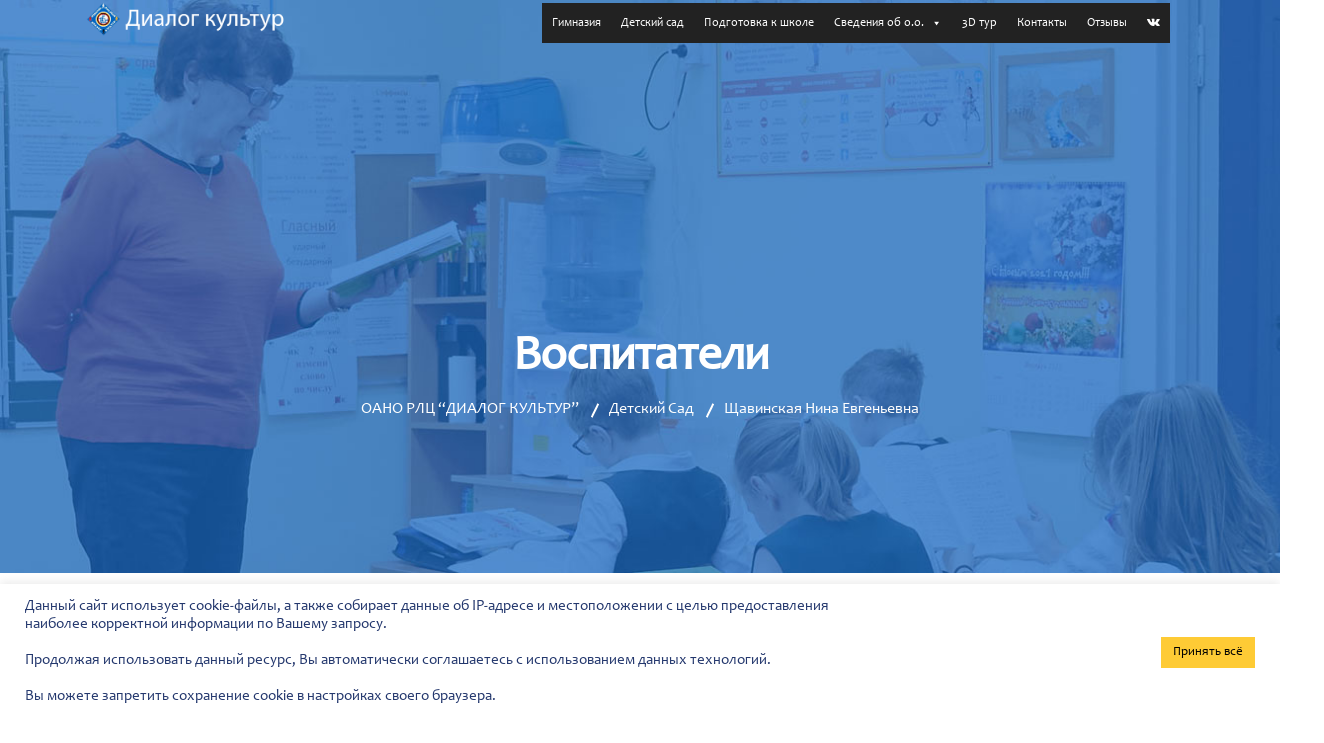

--- FILE ---
content_type: text/html; charset=UTF-8
request_url: https://dialogkultur.org/teams/%D1%89%D0%B0%D0%B2%D0%B8%D0%BD%D1%81%D0%BA%D0%B0%D1%8F-%D0%BD%D0%B8%D0%BD%D0%B0-%D0%B5%D0%B2%D0%B3%D0%B5%D0%BD%D1%8C%D0%B5%D0%B2%D0%BD%D0%B0/
body_size: 32181
content:
<!DOCTYPE html>
<html dir="ltr" lang="ru-RU"
	prefix="og: https://ogp.me/ns#" >
<head>
<meta charset="UTF-8">
<meta name="viewport" content="width=device-width, initial-scale=1">
<link rel="profile" href="//gmpg.org/xfn/11">
<title>Щавинская Нина Евгеньевна - ОАНО РЛЦ “ДИАЛОГ КУЛЬТУР”</title>
	<style>img:is([sizes="auto" i], [sizes^="auto," i]) { contain-intrinsic-size: 3000px 1500px }</style>
	
		<!-- All in One SEO 4.2.7.1 - aioseo.com -->
		<meta name="robots" content="max-image-preview:large" />
		<link rel="canonical" href="https://dialogkultur.org/teams/%d1%89%d0%b0%d0%b2%d0%b8%d0%bd%d1%81%d0%ba%d0%b0%d1%8f-%d0%bd%d0%b8%d0%bd%d0%b0-%d0%b5%d0%b2%d0%b3%d0%b5%d0%bd%d1%8c%d0%b5%d0%b2%d0%bd%d0%b0/" />
		<meta name="generator" content="All in One SEO (AIOSEO) 4.2.7.1 " />
		<meta property="og:locale" content="ru_RU" />
		<meta property="og:site_name" content="ОАНО РЛЦ “ДИАЛОГ КУЛЬТУР” - Сайт" />
		<meta property="og:type" content="article" />
		<meta property="og:title" content="Щавинская Нина Евгеньевна - ОАНО РЛЦ “ДИАЛОГ КУЛЬТУР”" />
		<meta property="og:url" content="https://dialogkultur.org/teams/%d1%89%d0%b0%d0%b2%d0%b8%d0%bd%d1%81%d0%ba%d0%b0%d1%8f-%d0%bd%d0%b8%d0%bd%d0%b0-%d0%b5%d0%b2%d0%b3%d0%b5%d0%bd%d1%8c%d0%b5%d0%b2%d0%bd%d0%b0/" />
		<meta property="article:published_time" content="2022-03-31T03:39:27+00:00" />
		<meta property="article:modified_time" content="2023-02-23T15:03:02+00:00" />
		<meta name="twitter:card" content="summary_large_image" />
		<meta name="twitter:title" content="Щавинская Нина Евгеньевна - ОАНО РЛЦ “ДИАЛОГ КУЛЬТУР”" />
		<script type="application/ld+json" class="aioseo-schema">
			{"@context":"https:\/\/schema.org","@graph":[{"@type":"BreadcrumbList","@id":"https:\/\/dialogkultur.org\/teams\/%d1%89%d0%b0%d0%b2%d0%b8%d0%bd%d1%81%d0%ba%d0%b0%d1%8f-%d0%bd%d0%b8%d0%bd%d0%b0-%d0%b5%d0%b2%d0%b3%d0%b5%d0%bd%d1%8c%d0%b5%d0%b2%d0%bd%d0%b0\/#breadcrumblist","itemListElement":[{"@type":"ListItem","@id":"https:\/\/dialogkultur.org\/#listItem","position":1,"item":{"@type":"WebPage","@id":"https:\/\/dialogkultur.org\/","name":"\u0413\u043b\u0430\u0432\u043d\u0430\u044f","description":"\u041d\u0430\u0447\u0430\u043b\u044c\u043d\u0430\u044f \u0448\u043a\u043e\u043b\u0430 \u0438 \u0434\u0435\u0442\u0441\u043a\u0438\u0439 \u0441\u0430\u0434 \u0441 \u0443\u0433\u043b\u0443\u0431\u043b\u0451\u043d\u043d\u044b\u043c \u0438\u0437\u0443\u0447\u0435\u043d\u0438\u0435\u043c \u0430\u043d\u0433\u043b\u0438\u0439\u0441\u043a\u043e\u0433\u043e \u044f\u0437\u044b\u043a\u0430. \u0422\u0440\u0430\u0434\u0438\u0446\u0438\u0438. \u0418\u043d\u0434\u0438\u0432\u0438\u0434\u0443\u0430\u043b\u044c\u043d\u044b\u0439 \u043f\u043e\u0434\u0445\u043e\u0434. \u041a\u043e\u043c\u0444\u043e\u0440\u0442\u043d\u0430\u044f \u0441\u0440\u0435\u0434\u0430. \u0412\u044b\u0441\u043e\u043a\u043e\u043a\u0432\u0430\u043b\u0438\u0444\u0438\u0446\u0438\u0440\u043e\u0432\u0430\u043d\u043d\u044b\u0435 \u043f\u0435\u0434\u0430\u0433\u043e\u0433\u0438.","url":"https:\/\/dialogkultur.org\/"},"nextItem":"https:\/\/dialogkultur.org\/teams\/%d1%89%d0%b0%d0%b2%d0%b8%d0%bd%d1%81%d0%ba%d0%b0%d1%8f-%d0%bd%d0%b8%d0%bd%d0%b0-%d0%b5%d0%b2%d0%b3%d0%b5%d0%bd%d1%8c%d0%b5%d0%b2%d0%bd%d0%b0\/#listItem"},{"@type":"ListItem","@id":"https:\/\/dialogkultur.org\/teams\/%d1%89%d0%b0%d0%b2%d0%b8%d0%bd%d1%81%d0%ba%d0%b0%d1%8f-%d0%bd%d0%b8%d0%bd%d0%b0-%d0%b5%d0%b2%d0%b3%d0%b5%d0%bd%d1%8c%d0%b5%d0%b2%d0%bd%d0%b0\/#listItem","position":2,"item":{"@type":"WebPage","@id":"https:\/\/dialogkultur.org\/teams\/%d1%89%d0%b0%d0%b2%d0%b8%d0%bd%d1%81%d0%ba%d0%b0%d1%8f-%d0%bd%d0%b8%d0%bd%d0%b0-%d0%b5%d0%b2%d0%b3%d0%b5%d0%bd%d1%8c%d0%b5%d0%b2%d0%bd%d0%b0\/","name":"\u0429\u0430\u0432\u0438\u043d\u0441\u043a\u0430\u044f \u041d\u0438\u043d\u0430 \u0415\u0432\u0433\u0435\u043d\u044c\u0435\u0432\u043d\u0430","url":"https:\/\/dialogkultur.org\/teams\/%d1%89%d0%b0%d0%b2%d0%b8%d0%bd%d1%81%d0%ba%d0%b0%d1%8f-%d0%bd%d0%b8%d0%bd%d0%b0-%d0%b5%d0%b2%d0%b3%d0%b5%d0%bd%d1%8c%d0%b5%d0%b2%d0%bd%d0%b0\/"},"previousItem":"https:\/\/dialogkultur.org\/#listItem"}]},{"@type":"Organization","@id":"https:\/\/dialogkultur.org\/#organization","name":"\u041e\u0410\u041d\u041e \u0420\u041b\u0426 \u201c\u0414\u0418\u0410\u041b\u041e\u0413 \u041a\u0423\u041b\u042c\u0422\u0423\u0420\u201d","url":"https:\/\/dialogkultur.org\/","contactPoint":{"@type":"ContactPoint","telephone":"+79276014707","contactType":"Sales"}},{"@type":"WebPage","@id":"https:\/\/dialogkultur.org\/teams\/%d1%89%d0%b0%d0%b2%d0%b8%d0%bd%d1%81%d0%ba%d0%b0%d1%8f-%d0%bd%d0%b8%d0%bd%d0%b0-%d0%b5%d0%b2%d0%b3%d0%b5%d0%bd%d1%8c%d0%b5%d0%b2%d0%bd%d0%b0\/#webpage","url":"https:\/\/dialogkultur.org\/teams\/%d1%89%d0%b0%d0%b2%d0%b8%d0%bd%d1%81%d0%ba%d0%b0%d1%8f-%d0%bd%d0%b8%d0%bd%d0%b0-%d0%b5%d0%b2%d0%b3%d0%b5%d0%bd%d1%8c%d0%b5%d0%b2%d0%bd%d0%b0\/","name":"\u0429\u0430\u0432\u0438\u043d\u0441\u043a\u0430\u044f \u041d\u0438\u043d\u0430 \u0415\u0432\u0433\u0435\u043d\u044c\u0435\u0432\u043d\u0430 - \u041e\u0410\u041d\u041e \u0420\u041b\u0426 \u201c\u0414\u0418\u0410\u041b\u041e\u0413 \u041a\u0423\u041b\u042c\u0422\u0423\u0420\u201d","inLanguage":"ru-RU","isPartOf":{"@id":"https:\/\/dialogkultur.org\/#website"},"breadcrumb":{"@id":"https:\/\/dialogkultur.org\/teams\/%d1%89%d0%b0%d0%b2%d0%b8%d0%bd%d1%81%d0%ba%d0%b0%d1%8f-%d0%bd%d0%b8%d0%bd%d0%b0-%d0%b5%d0%b2%d0%b3%d0%b5%d0%bd%d1%8c%d0%b5%d0%b2%d0%bd%d0%b0\/#breadcrumblist"},"author":"https:\/\/dialogkultur.org\/author\/wkw9btz3sy\/#author","creator":"https:\/\/dialogkultur.org\/author\/wkw9btz3sy\/#author","image":{"@type":"ImageObject","url":"https:\/\/dialogkultur.org\/wp-content\/uploads\/2020\/09\/KHO03669-min.jpg","@id":"https:\/\/dialogkultur.org\/#mainImage","width":1200,"height":1800},"primaryImageOfPage":{"@id":"https:\/\/dialogkultur.org\/teams\/%d1%89%d0%b0%d0%b2%d0%b8%d0%bd%d1%81%d0%ba%d0%b0%d1%8f-%d0%bd%d0%b8%d0%bd%d0%b0-%d0%b5%d0%b2%d0%b3%d0%b5%d0%bd%d1%8c%d0%b5%d0%b2%d0%bd%d0%b0\/#mainImage"},"datePublished":"2022-03-31T03:39:27+04:00","dateModified":"2023-02-23T15:03:02+04:00"},{"@type":"WebSite","@id":"https:\/\/dialogkultur.org\/#website","url":"https:\/\/dialogkultur.org\/","name":"\u041e\u0410\u041d\u041e \u0420\u041b\u0426 \u201c\u0414\u0418\u0410\u041b\u041e\u0413 \u041a\u0423\u041b\u042c\u0422\u0423\u0420\u201d","description":"\u0421\u0430\u0439\u0442","inLanguage":"ru-RU","publisher":{"@id":"https:\/\/dialogkultur.org\/#organization"}}]}
		</script>
		<!-- All in One SEO -->

<link rel='dns-prefetch' href='//fonts.googleapis.com' />
<link rel="alternate" type="application/rss+xml" title="ОАНО РЛЦ “ДИАЛОГ КУЛЬТУР” &raquo; Лента" href="https://dialogkultur.org/feed/" />
<link rel="alternate" type="application/rss+xml" title="ОАНО РЛЦ “ДИАЛОГ КУЛЬТУР” &raquo; Лента комментариев" href="https://dialogkultur.org/comments/feed/" />
		<!-- This site uses the Google Analytics by MonsterInsights plugin v8.10.1 - Using Analytics tracking - https://www.monsterinsights.com/ -->
		<!-- Примечание: MonsterInsights в настоящее время не настроен на этом сайте. Владелец сайта должен пройти аутентификацию в Google Analytics на панели настроек MonsterInsights. -->
					<!-- No UA code set -->
				<!-- / Google Analytics by MonsterInsights -->
		<script type="text/javascript">
/* <![CDATA[ */
window._wpemojiSettings = {"baseUrl":"https:\/\/s.w.org\/images\/core\/emoji\/15.0.3\/72x72\/","ext":".png","svgUrl":"https:\/\/s.w.org\/images\/core\/emoji\/15.0.3\/svg\/","svgExt":".svg","source":{"concatemoji":"https:\/\/dialogkultur.org\/wp-includes\/js\/wp-emoji-release.min.js?ver=6.7.4"}};
/*! This file is auto-generated */
!function(i,n){var o,s,e;function c(e){try{var t={supportTests:e,timestamp:(new Date).valueOf()};sessionStorage.setItem(o,JSON.stringify(t))}catch(e){}}function p(e,t,n){e.clearRect(0,0,e.canvas.width,e.canvas.height),e.fillText(t,0,0);var t=new Uint32Array(e.getImageData(0,0,e.canvas.width,e.canvas.height).data),r=(e.clearRect(0,0,e.canvas.width,e.canvas.height),e.fillText(n,0,0),new Uint32Array(e.getImageData(0,0,e.canvas.width,e.canvas.height).data));return t.every(function(e,t){return e===r[t]})}function u(e,t,n){switch(t){case"flag":return n(e,"\ud83c\udff3\ufe0f\u200d\u26a7\ufe0f","\ud83c\udff3\ufe0f\u200b\u26a7\ufe0f")?!1:!n(e,"\ud83c\uddfa\ud83c\uddf3","\ud83c\uddfa\u200b\ud83c\uddf3")&&!n(e,"\ud83c\udff4\udb40\udc67\udb40\udc62\udb40\udc65\udb40\udc6e\udb40\udc67\udb40\udc7f","\ud83c\udff4\u200b\udb40\udc67\u200b\udb40\udc62\u200b\udb40\udc65\u200b\udb40\udc6e\u200b\udb40\udc67\u200b\udb40\udc7f");case"emoji":return!n(e,"\ud83d\udc26\u200d\u2b1b","\ud83d\udc26\u200b\u2b1b")}return!1}function f(e,t,n){var r="undefined"!=typeof WorkerGlobalScope&&self instanceof WorkerGlobalScope?new OffscreenCanvas(300,150):i.createElement("canvas"),a=r.getContext("2d",{willReadFrequently:!0}),o=(a.textBaseline="top",a.font="600 32px Arial",{});return e.forEach(function(e){o[e]=t(a,e,n)}),o}function t(e){var t=i.createElement("script");t.src=e,t.defer=!0,i.head.appendChild(t)}"undefined"!=typeof Promise&&(o="wpEmojiSettingsSupports",s=["flag","emoji"],n.supports={everything:!0,everythingExceptFlag:!0},e=new Promise(function(e){i.addEventListener("DOMContentLoaded",e,{once:!0})}),new Promise(function(t){var n=function(){try{var e=JSON.parse(sessionStorage.getItem(o));if("object"==typeof e&&"number"==typeof e.timestamp&&(new Date).valueOf()<e.timestamp+604800&&"object"==typeof e.supportTests)return e.supportTests}catch(e){}return null}();if(!n){if("undefined"!=typeof Worker&&"undefined"!=typeof OffscreenCanvas&&"undefined"!=typeof URL&&URL.createObjectURL&&"undefined"!=typeof Blob)try{var e="postMessage("+f.toString()+"("+[JSON.stringify(s),u.toString(),p.toString()].join(",")+"));",r=new Blob([e],{type:"text/javascript"}),a=new Worker(URL.createObjectURL(r),{name:"wpTestEmojiSupports"});return void(a.onmessage=function(e){c(n=e.data),a.terminate(),t(n)})}catch(e){}c(n=f(s,u,p))}t(n)}).then(function(e){for(var t in e)n.supports[t]=e[t],n.supports.everything=n.supports.everything&&n.supports[t],"flag"!==t&&(n.supports.everythingExceptFlag=n.supports.everythingExceptFlag&&n.supports[t]);n.supports.everythingExceptFlag=n.supports.everythingExceptFlag&&!n.supports.flag,n.DOMReady=!1,n.readyCallback=function(){n.DOMReady=!0}}).then(function(){return e}).then(function(){var e;n.supports.everything||(n.readyCallback(),(e=n.source||{}).concatemoji?t(e.concatemoji):e.wpemoji&&e.twemoji&&(t(e.twemoji),t(e.wpemoji)))}))}((window,document),window._wpemojiSettings);
/* ]]> */
</script>
<link rel='stylesheet' id='sbi_styles-css' href='https://dialogkultur.org/wp-content/plugins/instagram-feed/css/sbi-styles.min.css?ver=6.0.3' type='text/css' media='all' />
<style id='wp-emoji-styles-inline-css' type='text/css'>

	img.wp-smiley, img.emoji {
		display: inline !important;
		border: none !important;
		box-shadow: none !important;
		height: 1em !important;
		width: 1em !important;
		margin: 0 0.07em !important;
		vertical-align: -0.1em !important;
		background: none !important;
		padding: 0 !important;
	}
</style>
<link rel='stylesheet' id='wp-block-library-css' href='https://dialogkultur.org/wp-includes/css/dist/block-library/style.min.css?ver=6.7.4' type='text/css' media='all' />
<style id='classic-theme-styles-inline-css' type='text/css'>
/*! This file is auto-generated */
.wp-block-button__link{color:#fff;background-color:#32373c;border-radius:9999px;box-shadow:none;text-decoration:none;padding:calc(.667em + 2px) calc(1.333em + 2px);font-size:1.125em}.wp-block-file__button{background:#32373c;color:#fff;text-decoration:none}
</style>
<style id='global-styles-inline-css' type='text/css'>
:root{--wp--preset--aspect-ratio--square: 1;--wp--preset--aspect-ratio--4-3: 4/3;--wp--preset--aspect-ratio--3-4: 3/4;--wp--preset--aspect-ratio--3-2: 3/2;--wp--preset--aspect-ratio--2-3: 2/3;--wp--preset--aspect-ratio--16-9: 16/9;--wp--preset--aspect-ratio--9-16: 9/16;--wp--preset--color--black: #000000;--wp--preset--color--cyan-bluish-gray: #abb8c3;--wp--preset--color--white: #ffffff;--wp--preset--color--pale-pink: #f78da7;--wp--preset--color--vivid-red: #cf2e2e;--wp--preset--color--luminous-vivid-orange: #ff6900;--wp--preset--color--luminous-vivid-amber: #fcb900;--wp--preset--color--light-green-cyan: #7bdcb5;--wp--preset--color--vivid-green-cyan: #00d084;--wp--preset--color--pale-cyan-blue: #8ed1fc;--wp--preset--color--vivid-cyan-blue: #0693e3;--wp--preset--color--vivid-purple: #9b51e0;--wp--preset--gradient--vivid-cyan-blue-to-vivid-purple: linear-gradient(135deg,rgba(6,147,227,1) 0%,rgb(155,81,224) 100%);--wp--preset--gradient--light-green-cyan-to-vivid-green-cyan: linear-gradient(135deg,rgb(122,220,180) 0%,rgb(0,208,130) 100%);--wp--preset--gradient--luminous-vivid-amber-to-luminous-vivid-orange: linear-gradient(135deg,rgba(252,185,0,1) 0%,rgba(255,105,0,1) 100%);--wp--preset--gradient--luminous-vivid-orange-to-vivid-red: linear-gradient(135deg,rgba(255,105,0,1) 0%,rgb(207,46,46) 100%);--wp--preset--gradient--very-light-gray-to-cyan-bluish-gray: linear-gradient(135deg,rgb(238,238,238) 0%,rgb(169,184,195) 100%);--wp--preset--gradient--cool-to-warm-spectrum: linear-gradient(135deg,rgb(74,234,220) 0%,rgb(151,120,209) 20%,rgb(207,42,186) 40%,rgb(238,44,130) 60%,rgb(251,105,98) 80%,rgb(254,248,76) 100%);--wp--preset--gradient--blush-light-purple: linear-gradient(135deg,rgb(255,206,236) 0%,rgb(152,150,240) 100%);--wp--preset--gradient--blush-bordeaux: linear-gradient(135deg,rgb(254,205,165) 0%,rgb(254,45,45) 50%,rgb(107,0,62) 100%);--wp--preset--gradient--luminous-dusk: linear-gradient(135deg,rgb(255,203,112) 0%,rgb(199,81,192) 50%,rgb(65,88,208) 100%);--wp--preset--gradient--pale-ocean: linear-gradient(135deg,rgb(255,245,203) 0%,rgb(182,227,212) 50%,rgb(51,167,181) 100%);--wp--preset--gradient--electric-grass: linear-gradient(135deg,rgb(202,248,128) 0%,rgb(113,206,126) 100%);--wp--preset--gradient--midnight: linear-gradient(135deg,rgb(2,3,129) 0%,rgb(40,116,252) 100%);--wp--preset--font-size--small: 13px;--wp--preset--font-size--medium: 20px;--wp--preset--font-size--large: 36px;--wp--preset--font-size--x-large: 42px;--wp--preset--spacing--20: 0.44rem;--wp--preset--spacing--30: 0.67rem;--wp--preset--spacing--40: 1rem;--wp--preset--spacing--50: 1.5rem;--wp--preset--spacing--60: 2.25rem;--wp--preset--spacing--70: 3.38rem;--wp--preset--spacing--80: 5.06rem;--wp--preset--shadow--natural: 6px 6px 9px rgba(0, 0, 0, 0.2);--wp--preset--shadow--deep: 12px 12px 50px rgba(0, 0, 0, 0.4);--wp--preset--shadow--sharp: 6px 6px 0px rgba(0, 0, 0, 0.2);--wp--preset--shadow--outlined: 6px 6px 0px -3px rgba(255, 255, 255, 1), 6px 6px rgba(0, 0, 0, 1);--wp--preset--shadow--crisp: 6px 6px 0px rgba(0, 0, 0, 1);}:where(.is-layout-flex){gap: 0.5em;}:where(.is-layout-grid){gap: 0.5em;}body .is-layout-flex{display: flex;}.is-layout-flex{flex-wrap: wrap;align-items: center;}.is-layout-flex > :is(*, div){margin: 0;}body .is-layout-grid{display: grid;}.is-layout-grid > :is(*, div){margin: 0;}:where(.wp-block-columns.is-layout-flex){gap: 2em;}:where(.wp-block-columns.is-layout-grid){gap: 2em;}:where(.wp-block-post-template.is-layout-flex){gap: 1.25em;}:where(.wp-block-post-template.is-layout-grid){gap: 1.25em;}.has-black-color{color: var(--wp--preset--color--black) !important;}.has-cyan-bluish-gray-color{color: var(--wp--preset--color--cyan-bluish-gray) !important;}.has-white-color{color: var(--wp--preset--color--white) !important;}.has-pale-pink-color{color: var(--wp--preset--color--pale-pink) !important;}.has-vivid-red-color{color: var(--wp--preset--color--vivid-red) !important;}.has-luminous-vivid-orange-color{color: var(--wp--preset--color--luminous-vivid-orange) !important;}.has-luminous-vivid-amber-color{color: var(--wp--preset--color--luminous-vivid-amber) !important;}.has-light-green-cyan-color{color: var(--wp--preset--color--light-green-cyan) !important;}.has-vivid-green-cyan-color{color: var(--wp--preset--color--vivid-green-cyan) !important;}.has-pale-cyan-blue-color{color: var(--wp--preset--color--pale-cyan-blue) !important;}.has-vivid-cyan-blue-color{color: var(--wp--preset--color--vivid-cyan-blue) !important;}.has-vivid-purple-color{color: var(--wp--preset--color--vivid-purple) !important;}.has-black-background-color{background-color: var(--wp--preset--color--black) !important;}.has-cyan-bluish-gray-background-color{background-color: var(--wp--preset--color--cyan-bluish-gray) !important;}.has-white-background-color{background-color: var(--wp--preset--color--white) !important;}.has-pale-pink-background-color{background-color: var(--wp--preset--color--pale-pink) !important;}.has-vivid-red-background-color{background-color: var(--wp--preset--color--vivid-red) !important;}.has-luminous-vivid-orange-background-color{background-color: var(--wp--preset--color--luminous-vivid-orange) !important;}.has-luminous-vivid-amber-background-color{background-color: var(--wp--preset--color--luminous-vivid-amber) !important;}.has-light-green-cyan-background-color{background-color: var(--wp--preset--color--light-green-cyan) !important;}.has-vivid-green-cyan-background-color{background-color: var(--wp--preset--color--vivid-green-cyan) !important;}.has-pale-cyan-blue-background-color{background-color: var(--wp--preset--color--pale-cyan-blue) !important;}.has-vivid-cyan-blue-background-color{background-color: var(--wp--preset--color--vivid-cyan-blue) !important;}.has-vivid-purple-background-color{background-color: var(--wp--preset--color--vivid-purple) !important;}.has-black-border-color{border-color: var(--wp--preset--color--black) !important;}.has-cyan-bluish-gray-border-color{border-color: var(--wp--preset--color--cyan-bluish-gray) !important;}.has-white-border-color{border-color: var(--wp--preset--color--white) !important;}.has-pale-pink-border-color{border-color: var(--wp--preset--color--pale-pink) !important;}.has-vivid-red-border-color{border-color: var(--wp--preset--color--vivid-red) !important;}.has-luminous-vivid-orange-border-color{border-color: var(--wp--preset--color--luminous-vivid-orange) !important;}.has-luminous-vivid-amber-border-color{border-color: var(--wp--preset--color--luminous-vivid-amber) !important;}.has-light-green-cyan-border-color{border-color: var(--wp--preset--color--light-green-cyan) !important;}.has-vivid-green-cyan-border-color{border-color: var(--wp--preset--color--vivid-green-cyan) !important;}.has-pale-cyan-blue-border-color{border-color: var(--wp--preset--color--pale-cyan-blue) !important;}.has-vivid-cyan-blue-border-color{border-color: var(--wp--preset--color--vivid-cyan-blue) !important;}.has-vivid-purple-border-color{border-color: var(--wp--preset--color--vivid-purple) !important;}.has-vivid-cyan-blue-to-vivid-purple-gradient-background{background: var(--wp--preset--gradient--vivid-cyan-blue-to-vivid-purple) !important;}.has-light-green-cyan-to-vivid-green-cyan-gradient-background{background: var(--wp--preset--gradient--light-green-cyan-to-vivid-green-cyan) !important;}.has-luminous-vivid-amber-to-luminous-vivid-orange-gradient-background{background: var(--wp--preset--gradient--luminous-vivid-amber-to-luminous-vivid-orange) !important;}.has-luminous-vivid-orange-to-vivid-red-gradient-background{background: var(--wp--preset--gradient--luminous-vivid-orange-to-vivid-red) !important;}.has-very-light-gray-to-cyan-bluish-gray-gradient-background{background: var(--wp--preset--gradient--very-light-gray-to-cyan-bluish-gray) !important;}.has-cool-to-warm-spectrum-gradient-background{background: var(--wp--preset--gradient--cool-to-warm-spectrum) !important;}.has-blush-light-purple-gradient-background{background: var(--wp--preset--gradient--blush-light-purple) !important;}.has-blush-bordeaux-gradient-background{background: var(--wp--preset--gradient--blush-bordeaux) !important;}.has-luminous-dusk-gradient-background{background: var(--wp--preset--gradient--luminous-dusk) !important;}.has-pale-ocean-gradient-background{background: var(--wp--preset--gradient--pale-ocean) !important;}.has-electric-grass-gradient-background{background: var(--wp--preset--gradient--electric-grass) !important;}.has-midnight-gradient-background{background: var(--wp--preset--gradient--midnight) !important;}.has-small-font-size{font-size: var(--wp--preset--font-size--small) !important;}.has-medium-font-size{font-size: var(--wp--preset--font-size--medium) !important;}.has-large-font-size{font-size: var(--wp--preset--font-size--large) !important;}.has-x-large-font-size{font-size: var(--wp--preset--font-size--x-large) !important;}
:where(.wp-block-post-template.is-layout-flex){gap: 1.25em;}:where(.wp-block-post-template.is-layout-grid){gap: 1.25em;}
:where(.wp-block-columns.is-layout-flex){gap: 2em;}:where(.wp-block-columns.is-layout-grid){gap: 2em;}
:root :where(.wp-block-pullquote){font-size: 1.5em;line-height: 1.6;}
</style>
<link rel='stylesheet' id='extendify-sdk-utility-classes-css' href='https://dialogkultur.org/wp-content/plugins/redux-framework/redux-core/extendify-sdk/public/build/extendify-utilities.css?ver=13.4' type='text/css' media='all' />
<link rel='stylesheet' id='contact-form-7-css' href='https://dialogkultur.org/wp-content/plugins/contact-form-7/includes/css/styles.css?ver=5.5.3' type='text/css' media='all' />
<link rel='stylesheet' id='cookie-law-info-css' href='https://dialogkultur.org/wp-content/plugins/cookie-law-info/public/css/cookie-law-info-public.css?ver=2.0.8' type='text/css' media='all' />
<link rel='stylesheet' id='cookie-law-info-gdpr-css' href='https://dialogkultur.org/wp-content/plugins/cookie-law-info/public/css/cookie-law-info-gdpr.css?ver=2.0.8' type='text/css' media='all' />
<link rel='stylesheet' id='uaf_client_css-css' href='https://dialogkultur.org/wp-content/uploads/useanyfont/uaf.css?ver=1769823500' type='text/css' media='all' />
<link rel='stylesheet' id='megamenu-css' href='https://dialogkultur.org/wp-content/uploads/maxmegamenu/style.css?ver=02d1fb' type='text/css' media='all' />
<link rel='stylesheet' id='dashicons-css' href='https://dialogkultur.org/wp-includes/css/dashicons.min.css?ver=6.7.4' type='text/css' media='all' />
<link rel='stylesheet' id='bootstrap-css' href='https://dialogkultur.org/wp-content/plugins/rselements/assets/css/bootstrap.min.css?ver=6.7.4' type='text/css' media='all' />
<link rel='stylesheet' id='magnific-popup-css' href='https://dialogkultur.org/wp-content/plugins/rselements/assets/css/magnific-popup.css?ver=6.7.4' type='text/css' media='all' />
<link rel='stylesheet' id='font-awesome-latest-css' href='https://dialogkultur.org/wp-content/plugins/rselements/assets/css/fontawesome.css?ver=6.7.4' type='text/css' media='all' />
<link rel='stylesheet' id='slick-css' href='https://dialogkultur.org/wp-content/plugins/rselements/assets/css/slick.css?ver=6.7.4' type='text/css' media='all' />
<link rel='stylesheet' id='slick-theme-css' href='https://dialogkultur.org/wp-content/plugins/rselements/assets/css/slick-theme.css?ver=6.7.4' type='text/css' media='all' />
<link rel='stylesheet' id='brands-css' href='https://dialogkultur.org/wp-content/plugins/rselements/assets/css/brands.css?ver=6.7.4' type='text/css' media='all' />
<link rel='stylesheet' id='solid-css' href='https://dialogkultur.org/wp-content/plugins/rselements/assets/css/solid.css?ver=6.7.4' type='text/css' media='all' />
<link rel='stylesheet' id='rsaddons-floaticon-css' href='https://dialogkultur.org/wp-content/plugins/rselements/assets/fonts/flaticon.css?ver=6.7.4' type='text/css' media='all' />
<link rel='stylesheet' id='headding-title-css' href='https://dialogkultur.org/wp-content/plugins/rselements/assets/css/headding-title.css?ver=6.7.4' type='text/css' media='all' />
<link rel='stylesheet' id='ddbeforeandafter-css' href='https://dialogkultur.org/wp-content/plugins/rselements/assets/css/ddbeforeandafter.css?ver=6.7.4' type='text/css' media='all' />
<link rel='stylesheet' id='boostrap-css' href='https://dialogkultur.org/wp-content/themes/educavo/assets/css/bootstrap.min.css?ver=6.7.4' type='text/css' media='all' />
<link rel='stylesheet' id='font-awesome-all-css' href='https://dialogkultur.org/wp-content/themes/educavo/assets/css/font-awesome.min.all.css?ver=6.7.4' type='text/css' media='all' />
<link rel='stylesheet' id='font-awesome-css' href='https://dialogkultur.org/wp-content/plugins/elementor/assets/lib/font-awesome/css/font-awesome.min.css?ver=4.7.0' type='text/css' media='all' />
<link rel='stylesheet' id='flaticon-css' href='https://dialogkultur.org/wp-content/themes/educavo/assets/css/flaticon.css?ver=6.7.4' type='text/css' media='all' />
<link rel='stylesheet' id='animate-css' href='https://dialogkultur.org/wp-content/themes/educavo/assets/css/animate.css?ver=6.7.4' type='text/css' media='all' />
<link rel='stylesheet' id='owl-carousel-css' href='https://dialogkultur.org/wp-content/themes/educavo/assets/css/owl.carousel.css?ver=6.7.4' type='text/css' media='all' />
<link rel='stylesheet' id='educavo-style-default-css' href='https://dialogkultur.org/wp-content/themes/educavo/assets/css/default.css?ver=6.7.4' type='text/css' media='all' />
<link rel='stylesheet' id='educavo-style-custom-css' href='https://dialogkultur.org/wp-content/themes/educavo/assets/css/custom.css?ver=6.7.4' type='text/css' media='all' />
<link rel='stylesheet' id='educavo-gutenberg-custom-css' href='https://dialogkultur.org/wp-content/themes/educavo/assets/css/gutenberg-custom.css?ver=6.7.4' type='text/css' media='all' />
<link rel='stylesheet' id='educavo-style-responsive-css' href='https://dialogkultur.org/wp-content/themes/educavo/assets/css/responsive.css?ver=6.7.4' type='text/css' media='all' />
<link rel='stylesheet' id='educavo-style-css' href='https://dialogkultur.org/wp-content/themes/educavo-child/style.css?ver=6.7.4' type='text/css' media='all' />
<link rel='stylesheet' id='studio-fonts-css' href='//fonts.googleapis.com/css?family=Rubik%3A300%2C400%2C500%2C600%2C700%2C900%7CNunito%3A300%2C400%2C500%2C600%2C700%2C900&#038;ver=1.0.0' type='text/css' media='all' />
<link rel='stylesheet' id='childstyle-css' href='https://dialogkultur.org/wp-content/themes/educavo/style.css?ver=6.7.4' type='text/css' media='all' />
<link rel='stylesheet' id='bvi-styles-css' href='https://dialogkultur.org/wp-content/plugins/button-visually-impaired/assets/css/bvi.min.css?ver=2.3.0' type='text/css' media='all' />
<style id='bvi-styles-inline-css' type='text/css'>

			.bvi-widget,
			.bvi-shortcode a,
			.bvi-widget a, 
			.bvi-shortcode {
				color: #ffffff;
				background-color: #e53935;
			}
			.bvi-widget .bvi-svg-eye,
			.bvi-shortcode .bvi-svg-eye {
			    display: inline-block;
                overflow: visible;
                width: 1.125em;
                height: 1em;
                font-size: 2em;
                vertical-align: middle;
			}
			.bvi-widget,
			.bvi-shortcode {
			    -webkit-transition: background-color .2s ease-out;
			    transition: background-color .2s ease-out;
			    cursor: pointer;
			    border-radius: 2px;
			    display: inline-block;
			    padding: 5px 10px;
			    vertical-align: middle;
			    text-decoration: none;
			}
</style>
<script type="text/javascript" src="https://dialogkultur.org/wp-includes/js/jquery/jquery.min.js?ver=3.7.1" id="jquery-core-js"></script>
<script type="text/javascript" src="https://dialogkultur.org/wp-includes/js/jquery/jquery-migrate.min.js?ver=3.4.1" id="jquery-migrate-js"></script>
<script type="text/javascript" id="cookie-law-info-js-extra">
/* <![CDATA[ */
var Cli_Data = {"nn_cookie_ids":[],"cookielist":[],"non_necessary_cookies":[],"ccpaEnabled":"","ccpaRegionBased":"","ccpaBarEnabled":"","strictlyEnabled":["necessary","obligatoire"],"ccpaType":"gdpr","js_blocking":"1","custom_integration":"","triggerDomRefresh":"","secure_cookies":""};
var cli_cookiebar_settings = {"animate_speed_hide":"500","animate_speed_show":"500","background":"#FFF","border":"#b1a6a6c2","border_on":"","button_1_button_colour":"#61a229","button_1_button_hover":"#4e8221","button_1_link_colour":"#fff","button_1_as_button":"1","button_1_new_win":"","button_2_button_colour":"#333","button_2_button_hover":"#292929","button_2_link_colour":"#444","button_2_as_button":"","button_2_hidebar":"","button_3_button_colour":"#dedfe0","button_3_button_hover":"#b2b2b3","button_3_link_colour":"#333333","button_3_as_button":"1","button_3_new_win":"","button_4_button_colour":"#dedfe0","button_4_button_hover":"#b2b2b3","button_4_link_colour":"#333333","button_4_as_button":"1","button_7_button_colour":"#fecb35","button_7_button_hover":"#cba22a","button_7_link_colour":"#000000","button_7_as_button":"1","button_7_new_win":"","font_family":"inherit","header_fix":"","notify_animate_hide":"1","notify_animate_show":"","notify_div_id":"#cookie-law-info-bar","notify_position_horizontal":"right","notify_position_vertical":"bottom","scroll_close":"","scroll_close_reload":"","accept_close_reload":"","reject_close_reload":"","showagain_tab":"","showagain_background":"#fff","showagain_border":"#000","showagain_div_id":"#cookie-law-info-again","showagain_x_position":"100px","text":"#23376d","show_once_yn":"","show_once":"10000","logging_on":"","as_popup":"","popup_overlay":"1","bar_heading_text":"","cookie_bar_as":"banner","popup_showagain_position":"bottom-right","widget_position":"left"};
var log_object = {"ajax_url":"https:\/\/dialogkultur.org\/wp-admin\/admin-ajax.php"};
/* ]]> */
</script>
<script type="text/javascript" src="https://dialogkultur.org/wp-content/plugins/cookie-law-info/public/js/cookie-law-info-public.js?ver=2.0.8" id="cookie-law-info-js"></script>
<link rel="https://api.w.org/" href="https://dialogkultur.org/wp-json/" /><link rel="EditURI" type="application/rsd+xml" title="RSD" href="https://dialogkultur.org/xmlrpc.php?rsd" />
<meta name="generator" content="WordPress 6.7.4" />
<link rel='shortlink' href='https://dialogkultur.org/?p=12454' />
<link rel="alternate" title="oEmbed (JSON)" type="application/json+oembed" href="https://dialogkultur.org/wp-json/oembed/1.0/embed?url=https%3A%2F%2Fdialogkultur.org%2Fteams%2F%25d1%2589%25d0%25b0%25d0%25b2%25d0%25b8%25d0%25bd%25d1%2581%25d0%25ba%25d0%25b0%25d1%258f-%25d0%25bd%25d0%25b8%25d0%25bd%25d0%25b0-%25d0%25b5%25d0%25b2%25d0%25b3%25d0%25b5%25d0%25bd%25d1%258c%25d0%25b5%25d0%25b2%25d0%25bd%25d0%25b0%2F" />
<link rel="alternate" title="oEmbed (XML)" type="text/xml+oembed" href="https://dialogkultur.org/wp-json/oembed/1.0/embed?url=https%3A%2F%2Fdialogkultur.org%2Fteams%2F%25d1%2589%25d0%25b0%25d0%25b2%25d0%25b8%25d0%25bd%25d1%2581%25d0%25ba%25d0%25b0%25d1%258f-%25d0%25bd%25d0%25b8%25d0%25bd%25d0%25b0-%25d0%25b5%25d0%25b2%25d0%25b3%25d0%25b5%25d0%25bd%25d1%258c%25d0%25b5%25d0%25b2%25d0%25bd%25d0%25b0%2F&#038;format=xml" />
<meta name="framework" content="Redux 4.3.5" />    <link rel="shortcut icon" type="image/x-icon" href="https://dialogkultur.org/wp-content/uploads/2021/12/roundlogo.png"> 
  <meta name="generator" content="Powered by Slider Revolution 6.5.12 - responsive, Mobile-Friendly Slider Plugin for WordPress with comfortable drag and drop interface." />
<script>function setREVStartSize(e){
			//window.requestAnimationFrame(function() {
				window.RSIW = window.RSIW===undefined ? window.innerWidth : window.RSIW;
				window.RSIH = window.RSIH===undefined ? window.innerHeight : window.RSIH;
				try {
					var pw = document.getElementById(e.c).parentNode.offsetWidth,
						newh;
					pw = pw===0 || isNaN(pw) ? window.RSIW : pw;
					e.tabw = e.tabw===undefined ? 0 : parseInt(e.tabw);
					e.thumbw = e.thumbw===undefined ? 0 : parseInt(e.thumbw);
					e.tabh = e.tabh===undefined ? 0 : parseInt(e.tabh);
					e.thumbh = e.thumbh===undefined ? 0 : parseInt(e.thumbh);
					e.tabhide = e.tabhide===undefined ? 0 : parseInt(e.tabhide);
					e.thumbhide = e.thumbhide===undefined ? 0 : parseInt(e.thumbhide);
					e.mh = e.mh===undefined || e.mh=="" || e.mh==="auto" ? 0 : parseInt(e.mh,0);
					if(e.layout==="fullscreen" || e.l==="fullscreen")
						newh = Math.max(e.mh,window.RSIH);
					else{
						e.gw = Array.isArray(e.gw) ? e.gw : [e.gw];
						for (var i in e.rl) if (e.gw[i]===undefined || e.gw[i]===0) e.gw[i] = e.gw[i-1];
						e.gh = e.el===undefined || e.el==="" || (Array.isArray(e.el) && e.el.length==0)? e.gh : e.el;
						e.gh = Array.isArray(e.gh) ? e.gh : [e.gh];
						for (var i in e.rl) if (e.gh[i]===undefined || e.gh[i]===0) e.gh[i] = e.gh[i-1];
											
						var nl = new Array(e.rl.length),
							ix = 0,
							sl;
						e.tabw = e.tabhide>=pw ? 0 : e.tabw;
						e.thumbw = e.thumbhide>=pw ? 0 : e.thumbw;
						e.tabh = e.tabhide>=pw ? 0 : e.tabh;
						e.thumbh = e.thumbhide>=pw ? 0 : e.thumbh;
						for (var i in e.rl) nl[i] = e.rl[i]<window.RSIW ? 0 : e.rl[i];
						sl = nl[0];
						for (var i in nl) if (sl>nl[i] && nl[i]>0) { sl = nl[i]; ix=i;}
						var m = pw>(e.gw[ix]+e.tabw+e.thumbw) ? 1 : (pw-(e.tabw+e.thumbw)) / (e.gw[ix]);
						newh =  (e.gh[ix] * m) + (e.tabh + e.thumbh);
					}
					var el = document.getElementById(e.c);
					if (el!==null && el) el.style.height = newh+"px";
					el = document.getElementById(e.c+"_wrapper");
					if (el!==null && el) {
						el.style.height = newh+"px";
						el.style.display = "block";
					}
				} catch(e){
					console.log("Failure at Presize of Slider:" + e)
				}
			//});
		  };</script>
		<style type="text/css" id="wp-custom-css">
			a.team-name {
    pointer-events: none;
}
a.pointer-events {
    pointer-events: none;
}
		</style>
		<!-- Typography -->

<style>
	

	
	body{
		background:#FFFFFF;
		color:#333333 !important;
					font-family: candara !important;   
		 
	    font-size: 16px !important;
	}

			body.single-teams{
			background:#FFFFFF;
		}
	

	h1{
		 color:#101010;					font-family: candara;   
				font-size:45px;
				
					line-height:56px;
				
	}

	h2{
		color:#101010;
					font-family: candara;   
		 
		font-size:36px;
				
					line-height:40px			}

	h3{
		color:#101010 ;
					font-family: candara;   
		 
		font-size:28px;
				
					line-height:32px;
			}

	h4{
		color:#101010;
					font-family: candara;   
				font-size:20px;
				
					line-height:28px;
				
	}

	h5{
		color:#101010;
					font-family: candara;   
				font-size:20px;
				
					line-height:28px;
			}

	h6{
		color:#101010 ;
					font-family: candara;   
				font-size:18px;
				
					line-height:20px;
			}

	.menu-area .navbar ul li > a,
	.sidenav .widget_nav_menu ul li a{
							font-family: candara;   
				font-size:15px;
	}

	#rs-header .toolbar-area .toolbar-contact ul.rs-contact-info li,
	#rs-header .toolbar-area .toolbar-contact ul.rs-contact-info li a, 
	#rs-header .toolbar-area .toolbar-contact ul li a,
	#rs-header .toolbar-area .toolbar-contact ul li, #rs-header .toolbar-area{
		color:#FFFFFF;
	}


				#rs-header.header-transparent .toolbar-area .toolbar-contact ul.rs-contact-info li,
			#rs-header.header-transparent .toolbar-area .toolbar-contact ul.rs-contact-info li i,
			#rs-header.header-transparent .toolbar-area .toolbar-contact ul.rs-contact-info li a,
			#rs-header.header-style-4 .btn_quote .toolbar-sl-share ul li a
			{
				color: #FFFFFF			}
		
		

	
				#rs-footer{
			background-repeat:no-repeat !important;
		}
      

				#rs-footer{
			background-size:cover !important;
		}
    
				.rs-newsletter .newsletter-wrap{
			background:#171F32;
		}
    
	

				.tops-btn .quote-buttons{
			background:#1868C0;
		}
    
				.tops-btn .quote-buttons{
			color:#FFFFFF;
		}
    
				.toolbar-area .toolbar-contact i, 
			.toolbar-area .opening i, 
			.toolbar-area .opening i:before, 
			.toolbar-area .toolbar-contact i:before{
			color:#FFFFFF;
		}
    				.toolbar-area .toolbar-sl-share i, 
			.toolbar-area .toolbar-sl-share i:before{
			color:#FFFFFF;
		}
    	

    			.toolbar-area .toolbar-sl-share i:hover, .toolbar-area .toolbar-sl-share a:hover i:before{
			color:#1868C0;
		}
    
    
    	
    	.menu-area .navbar ul li ul.sub-menu{
    		border-color:#F4BF00;
    	}
    
    	
    	header#rs-header.header-style-4 .sidebarmenu-area{
    		background:;
    	}
        	
    	.menu-wrap-off .inner-offcan .nav-link-container .close-button{
    		background:;
    	}
    
	

	#rs-header .toolbar-area .toolbar-contact ul.rs-contact-info li a,
	#rs-header .toolbar-area .toolbar-contact ul li a,
	#rs-header .toolbar-area .tops-btn .btn_login a,
	#rs-header .toolbar-area .toolbar-contact ul li i,
	#rs-header .toolbar-area .toolbar-sl-share ul li a i{
		color:#FFFFFF;
	}

	#rs-header .toolbar-area .toolbar-contact ul.rs-contact-info li a:hover,
	#rs-header .toolbar-area .toolbar-sl-share ul li a.quote-buttons:hover,
	#rs-header .toolbar-area .toolbar-sl-share ul li a.quote-buttons:before,
	#rs-header .toolbar-area .toolbar-contact ul li a:hover,
	#rs-header .toolbar-area .tops-btn .btn_login a:hover, 
	#rs-header .toolbar-area .toolbar-sl-share ul li a i:hover{
		color:#1868C0;
	}
	#rs-header .toolbar-area{
		background:#171F32;
	}

	
	.mobile-menu-container div ul > li.current_page_parent > a,
	#rs-header.header-transparent .menu-area .navbar ul li.current-menu-ancestor a, 
	#rs-header.header-transparent .menu-area .navbar ul li.current_page_item a,
	.menu-area .navbar ul.menu > li.current_page_item > a,
	.menu-area .navbar ul li.current-menu-ancestor a, .menu-area .navbar ul li.current_page_item a,
	.menu-area .navbar ul li ul.sub-menu > li.menu-item-has-children > a:before
	{
		color: #F4BF00;
	}

	
	
	.menu-area .navbar ul > li.menu-item-has-children.hover-minimize > a:after{
		background: #F4BF00 !important;
	}	

	.menu-area .navbar ul > li.menu-item-has-children.hover-minimize:hover > a:after{
		background: #F4BF00 !important;
	}

	.menu-area .navbar ul li:hover a:before{
		color: #F4BF00;
	}

	.menu-area .navbar ul li:hover > a,	
	.mobile-menu-container div ul li a:hover,	
	#rs-header.header-style5 .header-inner.menu-sticky.sticky .menu-area .navbar ul li:hover > a,
	#rs-header.header-style-4 .menu-area .menu li:hover > a,
	#rs-header .sticky_search:hover i::before,	
	#rs-header.header-style-4 .header-inner .menu-area .navbar ul li:hover a,
	#rs-header.header-style-4 .menu-area .navbar ul li:hover a:before,
	.menu-cart-area i:hover,
	#rs-header.header-style1 .category-menu .menu li:hover:after,
	#rs-header.header1.header-style1 .menu-area .navbar ul li:hover a,
	#rs-header.header-style-3.header-style-2 .sticky-wrapper .menu-area .navbar ul li:hover > a
	{
		color: #F4BF00;
	}

	.nav-link-container .nav-menu-link:hover span,
	.single-header.header1.header-style1 .menu-area .navbar ul > li.menu-item-has-children.hover-minimize:hover > a::after{
		background: #F4BF00;
	}

	.menu-area .navbar ul li a,	
	#rs-header .sticky_search i::before,
	.menu-cart-area i,
	#rs-header.header1.header-style1 .sticky_search i::before,
	#rs-header.header1.header-style1 .menu-area .navbar ul li a,
	body #rs-header.header-style-4.header-style7 .category-menu .menu li::after,
	body #rs-header.header-style-4.header-style6 .category-menu .menu li::after,
	#rs-header.header-style1.header1 .btn_apply a,	
	#rs-header.header-style1 .category-menu .menu li::after, 
	#rs-header.header-style-4 .category-menu .menu li::after,
	.menu-cart-area i, #rs-header.header-transparent .menu-area.dark .menu-cart-area i
	{
		color: #FFFFFF; 
	}

	.nav-link-container .nav-menu-link span,
	#rs-header.header1.header-style1 .nav-link-container .nav-menu-link span, 
	#rs-header.header1.header-style1 .nav-link-container .nav-menu-link span{
		background: #FFFFFF; 
	}

	#rs-header.header-transparent .menu-area.dark .navbar ul.menu > li.current_page_item > a::before, 
	#rs-header.header-transparent .menu-area.dark .navbar ul.menu > li.current_page_item > a::after, 
	#rs-header.header-transparent .menu-area.dark .navbar ul.menu > li > a::before,
	#rs-header.header-transparent .menu-area.dark .navbar ul.menu > li > a::after,
	#rs-header.header-transparent .menu-area.dark .navbar ul.menu > li > a,	
	#rs-header.header-transparent .menu-area.dark .menu-responsive .sidebarmenu-search .sticky_search .fa
	{
		color: #FFFFFF !important;
	}



			#rs-header.header-transparent .menu-area .navbar ul li a, 
		#rs-header.header-transparent .menu-cart-area i,		
		#rs-header.header-style5 .sticky_search i::before,
		#rs-header.header-style1.header-style3 .sticky_search i:before,		
		#rs-header.header-transparent .menu-responsive .sidebarmenu-search .sticky_search,
		#rs-header.header-transparent .menu-responsive .sidebarmenu-search .sticky_search .fa,
		#rs-header.header-transparent .menu-area.dark .navbar ul > li > a,
		#rs-header.header-transparent .menu-area .navbar ul li:hover > a{
			color:#FFFFFF 
	}
	
			.header-style5 .nav-link-container .nav-menu-link span{
			background:#FFFFFF 
		}
	
			#rs-header.header-style5 .header-inner .menu-area .navbar ul > li > a,
		#rs-header.header-style-4 .category-menu .menu li::after,
		.header-style1.header-style3 .menu-area .navbar ul li a,
		#rs-header.header-style5 .menu-cart-area > a,
		.user-icons a,
		.header-style1.header-style3 .menu-cart-area i,
		#rs-header.header-style5 .menu-responsive .sidebarmenu-search .sticky_search,
		#rs-header.header-style5 .menu-cart-area i{
			color:#FFFFFF 
		}
	

			#rs-header.header-style3 .menu-cart-area > a,
		.user-icons a,
		#rs-header.header-style5 .menu-cart-area > a{
			border-color:#FFFFFF 
		}
	
			#rs-header.header-style5 .menu-cart-area > a:hover,
		.user-icons a:hover{
			border-color:#F4BF00 
		}
	

			#rs-header.header-style5 .header-inner .menu-area .navbar ul li:hover > a,	
		#rs-header.header-style1.header-style3 .sticky_search:hover i:before,
		.header-style1.header-style3 .menu-cart-area i:hover,
		.user-icons a:hover,
		#rs-header.header-style5 .sticky_search:hover i:before,
		#rs-header.header-style5 .menu-cart-area > a:hover,
		#rs-header.header-style5 .menu-cart-area > a:hover i:before,
		#rs-header.header-style5 .menu-cart-area i:hover,		
		.header-style1.header-style3 .menu-area .navbar ul li:hover a{
			color:#F4BF00 
		}
	

			.header-style1.header-style3 .nav-link-container .nav-menu-link:hover span, 
		.header-style5 .nav-link-container .nav-menu-link:hover span,
		.single-header.header-style1.header-style3 .menu-area .navbar ul > li.menu-item-has-children.hover-minimize:hover > a::after,
		#rs-header.header-style5 .header-inner .menu-area .navbar ul > li.menu-item-has-children.hover-minimize:hover > a:after{
			background:#F4BF00 !important;  
		}
	


			#rs-header.header-style5 .header-inner .menu-area .navbar ul > li.menu-item-has-children.hover-minimize > a:after{
			background:#F4BF00 !important; 
		}
	
			.rs-footer .widget.widget_nav_menu ul li a::before, 
		.rs-footer .widget.widget_pages ul li a::before,
		.rs-footer .widget.widget_nav_menu ul li a::before, 
		.rs-footer .widget.widget_recent_comments ul li::before, 
		.rs-footer .widget.widget_pages ul li a::before, 
		.rs-footer .footer-top h3.footer-title::after,
		.rs-footer .widget.widget_archive ul li a::before, 
		.rs-footer .widget.widget_categories ul li a::before,
		.rs-footer .widget.widget_archive ul li a::before, 
		.rs-footer .widget.widget_categories ul li a::before{
			background:#1AC0DD; 
		}
	

	

	
			.rs-footer .fa-ul li i::before{
			color:#1AC0DD; 
		}
	
	

		#rs-header.header-style5 .menu-area .navbar ul > li.current-menu-ancestor > a, 
	#rs-header.header-style5 .header-inner .menu-area .navbar ul > li.current-menu-ancestor > a,
	#rs-header.header-style5 .header-inner.menu-sticky.sticky .menu-area .navbar ul > li.current-menu-ancestor > a{
			color:#F4BF00 !important; 
		}
	

	 
		.header-style-4 .menu-cart-area span.icon-num,
		.header-style1.header-style3 .nav-link-container .nav-menu-link span, 
		.header-style5 .menu-cart-area span.icon-num
		{
			background: #FFFFFF;
		}
	
	
	

			#rs-header.header-transparent .menu-area.dark ul.offcanvas-icon .nav-link-container .nav-menu-link span{
			background:#FFFFFF 
		}
	
	

			.nav-link-container .nav-menu-link span,
		#rs-header.header-style-4 .nav-link-container .nav-menu-link span{
			background: 
		}
		

			.menu-ofcn.off-open,
		.menu-wrap-off{
			background: 
		}
		

			.menu-ofcn.off-open,
		.sidenav .fa-ul li a{
			color: 
		}
			

			.menu-ofcn.off-open,
		.sidenav .widget .widget-title{
			color: 
		}
		

			.sidenav .widget-title:before{
			background: 
		}
		

			
		.sidenav .fa-ul li a, .sidenav ul.footer_social li a i{
			color: 
		}
		

			
		.sidenav .fa-ul li a:hover, .sidenav ul.footer_social li a:hover i{
			color: 
		}
		

	

			#rs-header.header-transparent .menu-area .navbar ul > li > a:hover,
		#rs-header.header-transparent .menu-area .navbar ul li:hover > a,
		#rs-header.header-transparent .menu-area.dark .navbar ul > li:hover > a{
			color:#F4BF00 
		}
	



			.menu-area .navbar ul li .sub-menu li a,
		#rs-header .menu-area .navbar ul li.mega ul li a,
		#rs-header.header-transparent .menu-area .navbar ul li .sub-menu li.current-menu-ancestor > a,
		#rs-header.header-transparent .menu-area .navbar ul li.current-menu-ancestor li a{
			color:#FFFFFF !important;
		}
	
			.menu-area .navbar ul li ul.sub-menu li.current_page_item > a,
		.menu-area .navbar ul li .sub-menu li a:hover,
		#rs-header .menu-area .navbar ul li.mega ul > li > a:hover,
		.menu-area .navbar ul li ul.sub-menu li:hover > a,
		#rs-header.header-style5 .header-inner .menu-area .navbar ul li .sub-menu > li:hover > a,
		#rs-header.header-transparent .menu-area .navbar ul li .sub-menu li:hover > a,
		#rs-header .menu-area .navbar ul li.mega ul li a:hover,
		#rs-header .menu-area .navbar ul li.mega ul > li.current-menu-item > a,
		.menu-sticky.sticky .menu-area .navbar ul li ul li a:hover,
		#rs-header.header-transparent .menu-area .navbar ul li .sub-menu li.current-menu-ancestor > a, #rs-header.header-transparent .menu-area .navbar ul li .sub-menu li.current_page_item > a,
		#rs-header.header-transparent .menu-area .navbar ul li.current-menu-ancestor li a:hover{
			color:#F4BF00 !important;
		}
	


			.menu-area .navbar ul li .sub-menu{
			background:#FFFFFF;
		}
	

			#rs-header .toolbar-area .toolbar-contact ul li,
		#rs-header .toolbar-area a,
		#rs-header .toolbar-area .toolbar-contact ul li i:before{
			font-size:14px;
		}
	
			.menu-area .navbar ul > li > a,
		#rs-header .menu-area .navbar ul > li.mega > ul > li > a{
			text-transform:uppercase;
		}
	
	
	

			.footer-bottom .copyright p{
			color:#e0e0e0;
		}
	

			.rs-footer, .rs-footer h3, .rs-footer a, 
		.rs-footer .fa-ul li a, 
		.rs-footer .widget.widget_nav_menu ul li a{
			font-size:15px;
		}
	
			.rs-footer h3, .rs-footer .footer-top h3.footer-title{
			font-size:20px;
		}
	
			.rs-footer a{
			font-size:15px;
		}
		

		

	
		



	
			.rs-footer .footer-top h3.footer-title
		{
			color:#FFFFFF;
		}
	
			.rs-footer a:hover, 
		.rs-footer .widget.widget_nav_menu ul li a:hover,
		.rs-footer .fa-ul li a:hover,
		.rs-footer .widget.widget_recent_comments ul li a:hover,
		.rs-footer .widget.widget_pages ul li a:hover, 
		.rs-footer .widget.widget_recent_comments ul li:hover, 
		.rs-footer .widget.widget_archive ul li a:hover, 
		.rs-footer .widget.widget_categories ul li a:hover,
		.rs-footer .widget a:hover{
			color:#1868C0;
		}
	
	

		
		ul.footer_social > li > a{
			color:#FFFFFF !important;
		}
	
		
		ul.footer_social > li > a:hover{
			color:#1AC0DD !important;
		}
	
			.mc4wp-form-fields .newsletter-form button
		{
			background:#1868C0		}
	
			.mc4wp-form-fields .newsletter-form button:hover{
			background:#1868C0!important;
		}
		
			.mc4wp-form-fields .newsletter-form button{
			background:#1868C0;
		}
	
	
	
	
	
	.rs-footer .recent-post-widget .show-featured .post-desc i,	
	.rs-heading .title-inner .sub-text,
	.rs-services-default .services-wrap .services-item .services-icon i,	
	.rs-blog .blog-item .blog-slidermeta span.category a:hover,
	.btm-cate li a:hover,	
	.ps-navigation ul a:hover span,	
	.rs-portfolio-style5 .portfolio-item .portfolio-content a,
	.rs-services1.services-left.border_style .services-wrap .services-item .services-icon i:hover,
	.rs-services1.services-right .services-wrap .services-item .services-icon i:hover,
	.rs-galleys .galley-img .zoom-icon:hover,
	#about-history-tabs ul.tabs-list_content li:before,
	#rs-header.header-style-3 .header-inner .logo-section .toolbar-contact-style4 ul li i,
	#sidebar-services .widget.widget_nav_menu ul li.current-menu-item a,
	#sidebar-services .widget.widget_nav_menu ul li a:hover,
	.single-teams .team-inner ul li i,
	#rs-header.header-transparent .menu-area .navbar ul li .sub-menu li.current-menu-ancestor > a, 
	#rs-header.header-transparent .menu-area .navbar ul li .sub-menu li.current_page_item > a,
	rs-heading .title-inner .title,
	.team-grid-style1 .team-item .team-content1 h3.team-name a, 
	.rs-team-grid.team-style5 .team-item .normal-text .person-name a,
	.rs-team-grid.team-style4 .team-wrapper .team_desc .name a,
	.rs-team-grid.team-style4 .team-wrapper .team_desc .name .designation,	
	.contact-page1 .form-button .submit-btn i:before,	
	.woocommerce nav.woocommerce-pagination ul li span.current, 
	.woocommerce nav.woocommerce-pagination ul li a:hover,
	.single-teams .ps-informations h2.single-title,
	.single-teams .ps-informations ul li.phone a:hover, .single-teams .ps-informations ul li.email a:hover,
	.single-teams .siderbar-title,
	.single-teams .team-detail-wrap-btm.team-inner .appointment-btn a,
	ul.check-icon li:before,
	.rs-project-section .project-item .project-content .title a:hover,
	.subscribe-text i, .subscribe-text .title, .subscribe-text span a:hover,
	.timeline-icon,
	blockquote::before,
	.rs-edash-details .learndash-wrapper .ld-status-icon .ld-icon:before,
	.service-carousels .services-sliders3 span.num,
	.service-readons:before,
	.tutor-pagination-wrap.tutor-pagination-wrap a:hover, .tutor-pagination-wrap.tutor-pagination-wrap span:hover, .tutor-pagination-wrap.tutor-pagination-wrap a:hover, .tutor-pagination-wrap.tutor-pagination-wrap span:hover,
	.tutor-pagination-wrap span.current,
	body .tutor-course-filter-wrapper .tutor-course-filter-container .tutor-course-search-field i, 
	body .tutor-courses-wrap .tutor-course-filter-container .tutor-course-search-field i,
	.learndash-wrapper .ld-status-icon .ld-icon::before,
	.rs-edash-details .learndash-wrapper .ld-course-status.ld-course-status-not-enrolled .ld-course-status-price,
	.rs-blog-details .bs-meta li i,
	.services-sliders4:hover .services-desc h4.services-title a,	
	.rs-footer.footerlight .footer_social li a .fa,
	.single-teams .ps-informations h4.single-title{
		color:#1868C0;
	}

	.portfolio-slider-data .slick-next, 
	.portfolio-slider-data .slick-prev,
	.ps-navigation ul a:hover span,
	ul.chevron-right-icon li:before,
	.sidenav .fa-ul li i,
	body.profile #learn-press-user-profile .profile-tabs #profile-content-courses .learn-press-subtab-content ul.lp-sub-menu li a:hover,
	.woocommerce div.product p.price, .woocommerce div.product span.price, .woocommerce ul.products li.product .price,
	.single-lp_course .author-info h4 a:hover,
	.single-lp_course .author-info ul li a:hover,
	.single-lp_course .review-list li::before, .single-lp_course .requirement-list li::before,
	.single-lp_course .course-features-info ul li i,
	.single-lp_course .inner-column.sticky-top .intro-video a,
	.single-lp_course .course-item-nav a:hover,
	.learn-press-pagination ul.page-numbers li span.current, 
	.learn-press-pagination ul.page-numbers li a.current,
	.rs_course_style1 .courses-item .content-part .title a:hover, 
	.single-lp_course ul.curriculum-sections .section-content .course-item .section-item-link::before,
	body.profile #learn-press-user-profile .profile-tabs #learn-press-profile-content .emails a:hover,
	body.profile #learn-press-user-profile .profile-tabs #learn-press-profile-content .phones a:hover,
	body.profile #learn-press-user-profile .profile-tabs #learn-press-profile-content .emails i::before,
	body.profile #learn-press-user-profile .profile-tabs #learn-press-profile-content .phones i::before,
	body.profile #learn-press-user-profile .user-tab .user-information .insturctor-author-social li a:hover,
	.rs-portfolio.style2 .portfolio-slider .portfolio-item .portfolio-content h3.p-title a:hover,
	#rs-header.header-style5 .stuck.sticky .menu-area .navbar ul > li.active a,
	#rs-header .menu-area .navbar ul > li.active a,
	.woocommerce-message::before, .woocommerce-info::before,
	.pagination-area .nav-links span.current,
	body.single-sfwd-topic .learndash-wrapper .ld-breadcrumbs .ld-breadcrumbs-segments span a,
	body.single-sfwd-lessons .learndash-wrapper .ld-breadcrumbs .ld-breadcrumbs-segments span a,
	body.single-sfwd-lessons .learndash-wrapper .ld-breadcrumbs .ld-breadcrumbs-segments span + span a:hover,
	.rs-sl-social-icons a:hover,
	body.single-sfwd-topic .learndash-wrapper .ld-breadcrumbs .ld-breadcrumbs-segments span + span a:hover,
	.rs-portfolio.vertical-slider.style4 .portfolio-slider .portfolio-item:hover .p-title a{
		color:#1868C0 !important;
	}

	
	.transparent-btn:hover,
	.testimonial-light #cl-testimonial .testimonial-slide7 .single-testimonial:after,
	.rs-portfolio-style2 .portfolio-item .portfolio-img .read_more:hover,
	.service-carousel .owl-dots .owl-dot.active,
	.service-carousel .owl-dots .owl-dot,
	.bs-sidebar.dynamic-sidebar .service-singles .menu li a:hover,
	.bs-sidebar.dynamic-sidebar .service-singles .menu li.current-menu-item a,
	.rs-footer.footerlight .footer-top .mc4wp-form-fields input[type="email"],
	.bs-sidebar .tagcloud a:hover,
	.rs_course_style3 .courses-item .content-part .bottom-part .btn-part a:hover, 
	.rs_course_style5 .courses-item .content-part .bottom-part .btn-part a:hover, 
	.rs_course_style1 .courses-item .content-part .bottom-part .btn-part a:hover, 
	.rs_course_style4 .courses-item .content-part .bottom-part .btn-part a:hover,
	.lp-tab-sections .section-tab.active span,
	.learn-press-message.error,
	.rs-blog-details .bs-info.tags a:hover,
	.single-teams .team-skill .rs-progress{
		border-color:#1868C0 !important;
	}
	
	.single-lp_course ul.curriculum-sections .section-content .course-item .course-item-meta .count-questions,
	.learndash-wrapper .ld-focus .ld-focus-header .ld-brand-logo,
	body .tutor-courses-wrap .tutor-course-loop-level,
	.tutor-loop-author .tutor-single-course-avatar .tutor-text-avatar{
		background:#171F32 !important;
	}
	
	.owl-carousel .owl-nav [class*="owl-"],
	html input[type="button"]:hover, input[type="reset"]:hover,
	.rs-video-2 .popup-videos:before,
	.sidenav .widget-title:before,
	.rs-team-grid.team-style5 .team-item .team-content,
	.rs-team-grid.team-style4 .team-wrapper .team_desc::before,
	.rs-services-style4:hover .services-icon i,
	.team-grid-style1 .team-item .social-icons1 a:hover i,
	.loader__bar,
	.rs-blog-grid .blog-img a.float-cat,
	#sidebar-services .download-btn ul li,
	.transparent-btn:hover,
	.rs-portfolio-style2 .portfolio-item .portfolio-img .read_more:hover,
	.rs-video-2 .popup-videos,
	.rs-blog-details .blog-item.style2 .category a, .rs-blog .blog-item.style2 .category a, .blog .blog-item.style2 .category a,
	.rs-blog-details .blog-item.style1 .category a, .rs-blog .blog-item.style1 .category a, .blog .blog-item.style1 .category a,
	#mobile_menu .submenu-button,	
	.icon-button a,
	.team-grid-style1 .team-item .image-wrap .social-icons1, .team-slider-style1 .team-item .image-wrap .social-icons1,
	.rs-heading.style8 .title-inner:after,
	.rs-heading.style8 .description:after,
	#slider-form-area .form-area input[type="submit"],
	.services-style-5 .services-item:hover .services-title,
	#sidebar-services .rs-heading .title-inner h3:before,	
	#rs-contact .contact-address .address-item .address-icon::before,
	.team-slider-style4 .team-carousel .team-item:hover,
	#rs-header.header-transparent .btn_quote a:hover,
	.bs-sidebar .tagcloud a:hover,
	.rs-heading.style2:after,
	.rs-blog-details .bs-info.tags a:hover,
	.mfp-close-btn-in .mfp-close,
	.top-services-dark .rs-services .services-style-7.services-left .services-wrap .services-item,
	.single-teams .team-inner h3:before,
	.single-teams .team-detail-wrap-btm.team-inner,
	::selection,
	.rs-heading.style2 .title:after,
	.readon:hover,
	.rs-blog-details #reply-title:before,
	.rs-cta .style2 .title-wrap .exp-title:after,
	.rs-project-section .project-item .project-content .p-icon,
	.proces-item.active:after, .proces-item:hover:after,
	.subscribe-text .mc4wp-form input[type="submit"],
	.rs-footer #wp-calendar th,
	.service-carousel.services-dark .services-sliders2 .services-desc:before, 
	.service-carousels.services-dark .services-sliders2 .services-desc:before,
	.rs-services .services-style-9 .services-wrap:after,
	.close-search,
	blockquote cite::before,	
	blockquote::after,
	.single-lp_course .course-rate .review-bar .rating,
	.bs-sidebar .widget-title::after,
	.portfolio-slider-data .slick-dots li.slick-active, 
	.portfolio-slider-data .slick-dots li:hover,
	.rs-portfolio.vertical-slider.style4 .portfolio-slider .portfolio-item .p-title a:before,
	.rs-team-grid.team-style4 .team-wrapper:hover .team_desc,
	.single-portfolios .ps-informations h3,
	.woocommerce a.remove:hover,
	.submit-btn .wpcf7-submit,
	.rs_course_style3 .courses-item .content-part .bottom-part .btn-part a:hover, 
	.rs_course_style5 .courses-item .content-part .bottom-part .btn-part a:hover, 
	.rs_course_style1 .courses-item .content-part .bottom-part .btn-part a:hover, 
	.rs_course_style4 .courses-item .content-part .bottom-part .btn-part a:hover,
	.rs_course_style3 .courses-item .content-part .meta-part li span.price, 
	.rs_course_style5 .courses-item .content-part .meta-part li span.price, 
	.rs_course_style1 .courses-item .content-part .meta-part li span.price, 
	.rs_course_style4 .courses-item .content-part .meta-part li span.price,
	.lp-archive-courses .rs-search button,
	.learn-press-pagination ul.page-numbers li::before,
	.lp-archive-courses .course-left .course-icons a.active-grid,
	.rs-heading.style6 .title-inner .sub-text:after,
	.bs-sidebar.dynamic-sidebar .service-singles .menu li.current-menu-item a,
	.bs-sidebar.dynamic-sidebar .service-singles .menu li a:hover,
	.single-teams .team-skill .rs-progress .progress-bar,
	.woocommerce div.product .woocommerce-tabs ul.tabs li:hover,
	.tutor-course-topics-wrap span.toogle-informaiton-icon,
	#learn-press-course-curriculum.course-curriculum ul.curriculum-sections .section-content .course-item.item-preview .course-item-preview,
	.woocommerce span.onsale,
	.woocommerce div.product .woocommerce-tabs ul.tabs li.active
	{
		background:#1868C0;
	}
	.woocommerce span.onsale,
	.team-grid-style1 .team-item:after, 
	.team-slider-style1 .team-item:after,
	.learn-press-message.error:before,
	.single-lp_course ul.curriculum-sections .section-content .course-item::before, 
	.single-lp_course .learn-press-message::before,
	.faq-simple .elementor-accordion-item .elementor-tab-title.elementor-active,
	.single-lp_course ul.curriculum-sections .section-content .course-item .course-item-meta .duration,
	.bs-sidebar .bs-search button{
		background:#1868C0 !important;
	}
	
	.portfolio-slider-data .slick-dots li,
	.lp-list-table thead tr th{
		background:#171F32;
	}	

	.review-stars-rated .review-stars.empty, 
	.review-stars-rated .review-stars.filled{
		color:#1868C0;
	}
	.sidenav .widget_nav_menu ul > li.current-menu-item > a,
	.sidenav .widget_nav_menu ul > li > a:hover{
		color:#1868C0 !important;
	}
	#cl-testimonial .testimonial-slide7 .single-testimonial:after, #cl-testimonial .testimonial-slide7 .single-testimonial:before{
		border-right-color: #1868C0;
		border-right: 30px solid #1868C0;
	}
	#cl-testimonial .testimonial-slide7 .single-testimonial{
		border-left-color: #1868C0;
	}
	.team-slider-style1 .team-item .team-content1 h3.team-name a:hover,
	.rs-service-grid .service-item .service-content .service-button .readon.rs_button:hover:before,
	.rs-heading.style6 .title-inner .sub-text,	
	.rs-heading.style7 .title-inner .sub-text,
	.rs-portfolio-style1 .portfolio-item .portfolio-content .pt-icon-plus:before,
	.team-grid-style1 .team-item .team-content1 h3.team-name a, 
	.service-readons:hover,
	.service-readons:before:hover{
		color:#1868C0 !important;
	}	

	.rs-services-style3 .bg-img a,
	.rs-services-style3 .bg-img a:hover{
		background:#1868C0;
		border-color: #1868C0;
	}
	.rs-service-grid .service-item .service-content .service-button .readon.rs_button:hover{
		border-color: #1868C0;;
		color: #1868C0;
	}

	.woocommerce div.product p.price ins, .woocommerce div.product span.price ins,
	.woocommerce div.product p.price, .woocommerce div.product span.price, 
	.cd-timeline__content .short-info h2, .cd-timeline__content .short-info h3{
		color: #1868C0!important;
	}

	.team-grid-style3 .team-img .team-img-sec:before,
	#loading,	
	#sidebar-services .bs-search button:hover, 
	.team-slider-style3 .team-img .team-img-sec:before,
	.rs-blog-details .blog-item.style2 .category a:hover, 
	.rs-blog .blog-item.style2 .category a:hover, 
	.blog .blog-item.style2 .category a:hover,
	.icon-button a:hover,
	.tutor-profile-completion-warning .profile-completion-warning-content .profile-completion-warning-status .tutor-progress-bar-wrap .tutor-progress-filled, .tutor-course-loop-level,
	.rs-blog-details .blog-item.style1 .category a:hover, 
	.rs-blog .blog-item.style1 .category a:hover, 
	.blog .blog-item.style1 .category a:hover,
	.skew-style-slider .revslider-initialised::before,
	.top-services-dark .rs-services .services-style-7.services-left .services-wrap .services-item:hover,
	.icon-button a:hover,
	.fullwidth-services-box .services-style-2:hover,
	#rs-header.header-style-4 .logo-section:before,
	.post-meta-dates,
	.woocommerce ul.products li.product .price ins,
	#scrollUp i,
	.cd-timeline__img.cd-timeline__img--picture,
	.rs-portfolio-style4 .portfolio-item .portfolio-img:before,
	.rs-portfolio-style3 .portfolio-item .portfolio-img:before
	{
		background: #1868C0;
	}

	html input[type="button"], input[type="reset"], input[type="submit"]{
		background: #1868C0;
	}


	.round-shape:before{
		border-top-color: #171F32;
		border-left-color: #171F32;
	}
	.round-shape:after{
		border-bottom-color: #171F32;
		border-right-color: #171F32;
	}
	
	#sidebar-services .wpb_widgetised_column{
		border-color:#1868C0;
	}
	#sidebar-services .download-btn,
	.rs-video-2 .overly-border,
	.learn-press-message.success,
	.tutor-user-public-profile .tutor-user-profile-content,
	.single-teams .ps-informations ul li.social-icon i,
	.woocommerce-error, .woocommerce-info, .woocommerce-message{
		border-color:#1868C0 !important;
	}

	.testimonial-light #cl-testimonial .testimonial-slide7 .single-testimonial:before,	
	.testimonial-light #cl-testimonial .testimonial-slide7 .single-testimonial:after{
		border-right-color: #171F32 !important;
		border-top-color: transparent !important;
	}

	.testimonial-light #cl-testimonial .testimonial-slide7 .single-testimonial{
		border-left-color:#171F32 !important;
	}
	.portfolio-filter button:hover, 
	.portfolio-filter button.active,
	.team-grid-style1 .team-item .team-content1 h3.team-name a:hover,
	#cl-testimonial .testimonial-slide7 .right-content i,
	.testimonial-light #cl-testimonial .testimonial-slide7 .single-testimonial .cl-author-info li:first-child,
	.rs-blog-details .bs-img .blog-date span.date, 
	.rs-blog .bs-img .blog-date span.date, 
	.blog .bs-img .blog-date span.date, 
	.rs-blog-details .blog-img .blog-date span.date, 
	.rs-blog .blog-img .blog-date span.date, 
	.blog .blog-img .blog-date span.date,	
	.rs-portfolio-style5 .portfolio-item .portfolio-content a:hover,
	#cl-testimonial.cl-testimonial9 .single-testimonial .cl-author-info li,
	#cl-testimonial.cl-testimonial9 .single-testimonial .image-testimonial p i,
	.rs-services1.services-left.border_style .services-wrap .services-item .services-icon i,
	.rs-services1.services-right .services-wrap .services-item .services-icon i,
	body.profile #learn-press-user-profile .profile-tabs #profile-content-quizzes .learn-press-subtab-content ul.lp-sub-menu li a:hover,
	body.profile #learn-press-user-profile .profile-tabs .nav.nav-tabs li a:hover,
	body.profile #learn-press-user-profile .profile-tabs #profile-content-courses .lp-tab-sections li a:hover,
	body.profile #learn-press-user-profile .profile-tabs #profile-content-courses .learn-press-subtab-content .profile-courses-list li h3:hover,
	.rs-portfolio.style2 .portfolio-slider .portfolio-item .portfolio-img .portfolio-content .categories a:hover,
	.woocommerce ul.products li.product .price,
	.course-features-info h3.title,
	.course-features-info ul li i,
	.full-blog-content .btm-cate .tag-line i,
	.rs-blog .blog-item .blog-meta .blog-date i,
	.full-blog-content .author i,
	.full-blog-content .blog-title a:hover,
	.learn-press-filters > li span,
	.learn-press-tabs .learn-press-tabs__checker:nth-child(1):checked ~ .learn-press-tabs__nav .learn-press-tabs__tab:nth-child(1) label a,
	.learn-press-filters > li span + span,
	.learn-press-filters > li span + span:before, .learn-press-filters > li span + span:after,
	body.profile #learn-press-user-profile .profile-tabs .nav.nav-tabs li.active a,
	body.profile #learn-press-user-profile .profile-tabs #profile-content-courses .lp-tab-sections li.active span,
	#rs-services-slider .menu-carousel .heading-block h4 a:hover,
	.rs-team-grid.team-style5 .team-item .normal-text .person-name a:hover,
	.lp-archive-courses .learn-press-courses .course .course-item .course-content .course-instructor a,
	#learn-press-profile #profile-nav .lp-profile-nav-tabs li.active > ul .active > a,
	.service-readons:hover, .service-readons:hover:before,
	.single-teams .designation-info{
		color: #1868C0;
	}

	.rs-team-grid.team-style4 .team-wrapper .team_desc:before,
	.rs-team-grid.team-style5 .team-item .normal-text .team-text:before,
	.rs-services3 .slick-arrow,
	.single-teams .ps-image .ps-informations,
	.slidervideo .slider-videos,
	.slidervideo .slider-videos:before,
	body.profile .lp-label.label-completed, body.profile .lp-label.label-finished,
	.service-readon,
	.learn-press-tabs .learn-press-tabs__checker:nth-child(1):checked ~ .learn-press-tabs__nav .learn-press-tabs__tab:nth-child(1):before,
	body.profile #learn-press-user-profile .profile-tabs #profile-content-quizzes .learn-press-subtab-content .learn-press-message::before,
	.service-carousel .owl-dots .owl-dot.active,	
	.rs-blog-details .bs-img .categories .category-name a, 
	.rs-blog .bs-img .categories .category-name a, 
	.blog .bs-img .categories .category-name a, 
	.lp-badge.featured-course,
	.learn-press-message.success::before,
	.rs-blog-details .blog-img .categories .category-name a, 
	.rs-blog .blog-img .categories .category-name a, 
	.blog .blog-img .categories .category-name a{
		background: #1868C0;
	}

	.rs-blog-details .bs-img .blog-date:before, 
	.rs-blog .bs-img .blog-date:before, 
	.blog .bs-img .blog-date:before, 
	.rs-blog-details .blog-img .blog-date:before, 
	.rs-blog .blog-img .blog-date:before, 
	.blog .blog-img .blog-date:before{		
		border-bottom: 0 solid;
    	border-bottom-color: #1868C0;
    	border-top: 80px solid transparent;
    	border-right-color: #1868C0;
    }


	body.profile #learn-press-user-profile .profile-tabs #profile-content-courses .lp-tab-sections .section-tab.active span,
	.team-grid-style3 .team-img:before, .team-slider-style3 .team-img:before{
		border-bottom-color: #1868C0;   			
	}

	.team-grid-style3 .team-img:after, .team-slider-style3 .team-img:after{
		border-top-color: #1868C0;   	
	}

	.woocommerce-info,
	.timeline-alter .divider:after,
	body.single-services blockquote,	
	.rs-porfolio-details.project-gallery .file-list-image .p-zoom:hover
	{
		border-color: #1868C0;  
	}
	
	.slidervideo .slider-videos i,
	.list-style li::before,
	.slidervideo .slider-videos i:before,
	#team-list-style .team-name a,
	.rs-blog .blog-item .blog-button a:hover{
		color: #1868C0;
	}

	.rs-blog .blog-meta .blog-title a:hover
	.about-award a:hover,
	#team-list-style .team-name a:hover,
	#team-list-style .team-social i:hover,
	#team-list-style .social-info .phone a:hover,
	.woocommerce ul.products li .woocommerce-loop-product__title a:hover,
	#rs-contact .contact-address .address-item .address-text a:hover,
	a,.bs-sidebar .recent-post-widget .post-desc a:hover,
	.bs-sidebar .widget_categories ul li a:hover,
	a:hover, a:focus, a:active,
	.rs-blog .blog-meta .blog-title a:hover,
	.rs-blog .blog-item .blog-meta .categories a:hover,
	.bs-sidebar ul a:hover{
		color: #1868C0;
	}

	.about-award a:hover{
		border-color: #1868C0;
	}

	
	.rs-blog-details .bs-img .categories .category-name a:hover, 
	.rs-blog .bs-img .categories .category-name a:hover, 
	.blog .bs-img .categories .category-name a:hover, 
	.rs-blog-details .blog-img .categories .category-name a:hover, 
	.rs-blog .blog-img .categories .category-name a:hover, 
	.blog .blog-img .categories .category-name a:hover,
	#rs-header.header-style-4 .logo-section .times-sec{
		background: #1868C0;
	}

	.readon,
	.rs-heading.style3 .description:after,
	.team-grid-style1 .team-item .social-icons1 a i, .team-slider-style1 .team-item .social-icons1 a i,
	.owl-carousel .owl-nav [class*="owl-"]:hover,
	button, html input[type="button"], input[type="reset"],
	.rs-service-grid .service-item .service-img:before,
	.rs-service-grid .service-item .service-img:after,
	#rs-contact .contact-address .address-item .address-icon::after,
	.rs-services1.services-left.border_style .services-wrap .services-item .services-icon i:hover,
	.rs-services1.services-right .services-wrap .services-item .services-icon i:hover,
	.rs-service-grid .service-item .service-content::before,
	.rs-services-style4 .services-item .services-icon i,
	#rs-services-slider .img_wrap:before,
	#rs-services-slider .img_wrap:after,
	.rs-galleys .galley-img:before,
	.woocommerce-MyAccount-navigation ul li:hover,
	.woocommerce-MyAccount-navigation ul li.is-active,
	.rs-galleys .galley-img .zoom-icon,
	.team-grid-style2 .team-item-wrap .team-img .team-img-sec::before,
	.services-style-5 .services-item .icon_bg,
	#cl-testimonial.cl-testimonial10 .slick-arrow,
	.contact-sec .contact:before, .contact-sec .contact:after,
	.contact-sec .contact2:before,
	body .tutor-course-filter-wrapper .tutor-course-filter-container div h4::after, 
	body .tutor-courses-wrap .tutor-course-filter-container div h4::after,
	.team-grid-style2 .team-item-wrap .team-img .team-img-sec:before,
	.rs-porfolio-details.project-gallery .file-list-image:hover .p-zoom:hover,	
	.team-slider-style2 .team-item-wrap .team-img .team-img-sec:before,
	.rs-team-grid.team-style5 .team-item .normal-text .social-icons a i:hover
	{
		background: #1868C0;
	}

	#rs-header.header-style-4 .logo-section .times-sec:after{
		border-bottom-color: #1868C0;
	}


	.full-video .rs-services1.services-left .services-wrap .services-item .services-icon i,
	#cl-testimonial.cl-testimonial9 .single-testimonial .testimonial-image img,
	.rs-services1.services-left.border_style .services-wrap .services-item .services-icon i,
	.rs-services1.services-right .services-wrap .services-item .services-icon i,
	#cl-testimonial.cl-testimonial10 .slick-arrow,
	.learn-press-message,
	.team-grid-style2 .team-item-wrap .team-img img, .team-slider-style2 .team-item-wrap .team-img img,
	.contact-sec .wpcf7-form .wpcf7-text, .contact-sec .wpcf7-form .wpcf7-textarea{
		border-color: #1868C0 !important;
	}

				#rs-services-slider .item-thumb .owl-dot.service_icon_style.active .tile-content a, 
			#rs-services-slider .item-thumb .owl-dot.service_icon_style:hover .tile-content a,
			.team-grid-style2 .appointment-bottom-area .app_details:hover a, 
			.team-slider-style2 .appointment-bottom-area .app_details:hover a{
				color: #1868C0 !important;	
			}
		
				#rs-header .menu-sticky.sticky .menu-area,
			#rs-header.header-style-3.header-style-2 .sticky-wrapper .header-inner.sticky .box-layout{
				background: #1F1F1F !important;	
			}
		
				#rs-header .menu-sticky.sticky .menu-area .navbar ul li a,
			#rs-header.header-style1 .header-inner.sticky .category-menu .menu li:after,
			#rs-header.header-style-4 .header-inner.sticky .menu-cart-area i,
			#rs-header.header-style-4 .header-inner.sticky .sidebarmenu-search i,
			#rs-header.header-style-4 .header-inner.sticky .btn_quote .toolbar-sl-share ul li a{
				color: #FFFFFF;
			}
			

				
			#rs-header .menu-sticky.sticky .nav-link-container .nav-menu-link span{
				background: #FFFFFF;
			}
			

				
			#rs-header .menu-sticky.sticky .nav-link-container .nav-menu-link:hover span{
				background: #F4BF00;
			}
			

				#rs-header.header-transparent .menu-sticky.sticky .menu-area .navbar ul > li.current-menu-ancestor > a,
			#rs-header .menu-sticky.sticky .menu-area .navbar ul > li.current-menu-ancestor > a,
			#rs-header .menu-sticky.sticky .menu-area .navbar ul > li.current_page_item > a,
			#rs-header .menu-sticky.sticky .menu-area .navbar ul li .sub-menu li.current-menu-item page_item a,
			#rs-header.header-style-4 .menu-sticky.sticky .menu-area .navbar ul > li.current_page_item > a,
			#rs-header.header-style-4 .menu-sticky.sticky .menu-area .menu > li.current-menu-ancestor > a{
				color: #F4BF00 !important;	
			}
		
			.menu-sticky.sticky .menu-area .navbar ul li .sub-menu{
			background:#FFFFFF;
		}
	

			#rs-header.header-style-4 .header-inner.sticky .nav-link-container .nav-menu-link:hover span,
		#rs-header.header-style1.header1 .header-inner.sticky .menu-area .navbar ul > li.menu-item-has-children.hover-minimize:hover > a:after{
			background:#F4BF00 !important;
		}
	
				#rs-header .menu-sticky.sticky .menu-area .navbar ul > li:hover > a,
			#rs-header.header-style-4 .header-inner.sticky .btn_quote .toolbar-sl-share ul > li a:hover,
			#rs-header.header-style-4 .header-inner.sticky .menu-cart-area i:hover,
			#rs-header.header-style1 .header-inner.sticky .category-menu .menu li:hover:after,
			#rs-header.header-style1 .header-inner.sticky .category-menu .menu li:hover:after,
			#rs-header.header-style-4 .header-inner.sticky .sidebarmenu-search i:hover,			
			#rs-header .menu-sticky.sticky .menu-area .navbar ul li ul.submenu > li.current-menu-ancestor > a{
				color: #F4BF00 !important;	
			}
		
				#rs-header .toolbar-area .toolbar-sl-share ul li a.quote-buttons{
			color: #FFFFFF		}
			

				#rs-header .menu-sticky.sticky .menu-area .navbar ul li .sub-menu li a{
				color: #FFFFFF !important;	
			}
		
				#rs-header .menu-sticky.sticky .menu-area .navbar ul li .sub-menu li a:hover,
			#rs-header .menu-sticky.sticky .menu-area .navbar ul li .sub-menu li.current-menu-item page_item a,
			#rs-header .menu-sticky.sticky .menu-area .navbar ul  li .sub-menu li.current_page_item > a
			{
				color: #F4BF00 !important;	
			}
			

			.rs-footer{
			background: #151515;
		}
			

			#rs-header .btn_quote a,
		.comment-respond .form-submit #submit,
		.woocommerce #respond input#submit, 
		.woocommerce a.button, 
		.woocommerce .wc-forward, 
		.woocommerce button.button, 
		.woocommerce input.button, 
		.woocommerce #respond input#submit.alt, 
		.woocommerce a.button.alt, 
		.woocommerce button.button.alt, 
		.woocommerce input.button.alt, 
		.woocommerce button.button.alt.disabled,
		.woocommerce ul.products li.product .images-product .overley .winners-details .product-info ul li a,
		.wp-block-file .wp-block-file__button{
			border-color:#1868C0;			
		}
	
			#rs-header .btn_quote a:hover,
		.woocommerce #respond input#submit.alt:hover, 
		.woocommerce #respond input#submit:hover, 
		.woocommerce .wc-forward:hover, 
		.woocommerce a.button.alt:hover, 
		.woocommerce a.button:hover, 
		.woocommerce button.button.alt:hover, 
		.woocommerce button.button:hover, 
		.woocommerce input.button.alt:hover, 
		.woocommerce input.button:hover,
		.comment-respond .form-submit #submit:hover{
			border-color:#171F32;			
		}
	
			#rs-header .btn_quote a,
		.submit-btn .wpcf7-submit,
		body.single-events .course-features-info .book-btn a,
		.comment-respond .form-submit #submit{
			color:#FFFFFF;			
		}
	

			.woocommerce button.button,
		.woocommerce button.button.alt,  
		.woocommerce ul.products li a.button,
		.woocommerce .wc-forward,
		.woocommerce #respond input#submit, .woocommerce a.button, .woocommerce .wc-forward, .woocommerce button.button, .woocommerce input.button, .woocommerce #respond input#submit.alt, .woocommerce a.button.alt, .woocommerce button.button.alt, .woocommerce input.button.alt,
		.woocommerce a.button, 
		.comments-area .comment-list li.comment .reply a,
		.single-lp_course .inner-column.sticky-top .course-seats.price .course-price,
		.comment-respond .form-submit #submit,
		.menu-sticky.sticky .quote-button,
		#rs-header.header-style-3 .btn_quote .quote-button,
		.wp-block-file .wp-block-file__button,
		body.single-events .course-features-info .book-btn a,
		.wp-block-button__link,
		#rs-header .btn_quote a{
			background:#1868C0;
		}
		

			.readon,
		.woocommerce button.button,
		.woocommerce #respond input#submit, .woocommerce a.button, .woocommerce .wc-forward, .woocommerce button.button, .woocommerce input.button, .woocommerce #respond input#submit.alt, .woocommerce a.button.alt, .woocommerce button.button.alt, .woocommerce input.button.alt,
		.woocommerce a.button,
		.woocommerce .wc-forward,
		.comment-respond .form-submit #submit,
		.comments-area .comment-list li.comment .reply a,
		.woocommerce button.button.alt,   
		.woocommerce ul.products li a.button,
		.menu-sticky.sticky .quote-button:hover,
		body.single-events .course-features-info .book-btn a,
		#rs-header.header-style-3 .btn_quote .quote-button{
			color:#FFFFFF;			
		}
	
			#rs-header .btn_quote a:hover,
		.comment-respond .form-submit #submit:hover,
		.submit-btn .wpcf7-submit:hover, 
		body.single-events .course-features-info .book-btn a:hover,
		#rs-header.header-style-3 .btn_quote .quote-button:hover{
			color:#FFFFFF !important;
		}
	

			.comments-area .comment-list li.comment .reply a:hover,
		.woocommerce a.button:hover,
		.woocommerce #respond input#submit:hover, .woocommerce a.button:hover, 
		.woocommerce .wc-forward:hover, .woocommerce button.button:hover, 
		.woocommerce input.button, .woocommerce #respond input#submit.alt:hover, 
		.woocommerce a.button.alt:hover, .woocommerce button.button.alt:hover, 
		.woocommerce button.button.alt:hover, 		
		.woocommerce button.button:hover,
		body.single-events .course-features-info .book-btn a:hover,
		.woocommerce ul.products li:hover a.button,
		 .menu-sticky.sticky .quote-button:hover,
		 #rs-header.header-transparent .btn_quote a:hover,
		 #rs-header.header-style-3 .btn_quote .quote-button:hover,
		 .readon:before,
		 .submit-btn:before,
		 .comment-respond .form-submit #submit:hover,
		 .woocommerce #respond input#submit:before, .woocommerce a.button:before, 
		 .woocommerce .wc-forward:before, .woocommerce button.button:before, 
		 .woocommerce input.button:before, .woocommerce #respond input#submit.alt:before, 
		 .woocommerce a.button.alt:before, .woocommerce button.button.alt:before, 
		 .woocommerce input.button.alt:before{
			background:#171F32;
			
		}
	
			@media only screen and (min-width: 1300px) {
			.container{
				max-width:1270px;
			}
		}
	

			.menu-area .navbar ul li, .menu-area .navbar ul > li a{
			padding-left:0px;
		}
	
			.menu-area .navbar ul li, .menu-area .navbar ul > li a{
			padding-right:16px;
		}
	
	
			.menu-area .navbar ul > li,
		.menu-cart-area,
		#rs-header .btn_quote,
		#rs-header .menu-responsive .sidebarmenu-search .sticky_search{
			padding-top:34px;
		}
	
			.menu-area .navbar ul > li,
		.menu-cart-area,
		#rs-header .btn_quote,
		#rs-header .menu-responsive .sidebarmenu-search .sticky_search{
			padding-bottom:34px;
		}
	

			.menu-area .navbar ul li ul.sub-menu li a{
			padding-left:20px;
			padding-right:20px;
		}
	
			.menu-area .navbar ul li ul.sub-menu{
			padding-top:21px;
			padding-bottom:21px;
		}
	
			.menu-area .navbar ul li ul.sub-menu li a{
			padding-top:10px;
			padding-bottom:10px;
		}
	

			#rs-header .menu-area .navbar ul > li.mega > ul{
			padding-left:40px;
			padding-right:40px;
		}
	
			#rs-header .menu-area .navbar ul > li.mega > ul{
			padding-top:21px;
			padding-bottom:21px;
		}
	
			#rs-header .menu-area .navbar ul li.mega ul.sub-menu li a{
			padding-top:10px;
			padding-bottom:10px;
		}
	

			.rs-breadcrumbs{
			background:#171F32;			
		}
	


			.menu-wrap-off .inner-offcan .nav-link-container .close-button span
		{
			background:;			
		}
	
	
			.menu-wrap-off .off-nav-layer{
			background:;			
		}
	

	
	
			.sidenav .widget_nav_menu ul li a,
		.sidenav.offcanvas-icon .rs-offcanvas-right a,
		.sidenav .menu > li.menu-item-has-children:before,
		.sidenav a{
			color:;			
		}
		

	
	
	
	

			.rs-breadcrumbs .page-title{
			color:#FFFFFF !important;	
		}
	
			.rs-breadcrumbs ul li *,
		.rs-breadcrumbs ul li.trail-begin a:before,
		.rs-breadcrumbs ul li,
		.rs-breadcrumbs .breadcrumbs-title .current-item,
		.rs-breadcrumbs .breadcrumbs-title span a span{
			color:#FFFFFF !important;	
		}
		.rs-breadcrumbs .breadcrumbs-title span a:after, 
		.rs-breadcrumbs .breadcrumbs-title span a:before{
			background-color:#FFFFFF !important;	
		}
	
			.rs-breadcrumbs .breadcrumbs-inner,
		#rs-header.header-style-3 .rs-breadcrumbs .breadcrumbs-inner{
			padding-top:330px;			
			padding-bottom:150px;			
	}
	
			@media only screen and (max-width: 991px) {
		.rs-breadcrumbs .breadcrumbs-inner,
		#rs-header.header-style-3 .rs-breadcrumbs .breadcrumbs-inner{
					padding-top:150px;			
					padding-bottom:100px;			
			}
		}
	
			body.single-post, body.blog, body.archive, body.single-services, body.single-mp-event{
			background:#F9F8F8;					
		}
	
				.loader .loader-container:before{
			border-color: #1868C0 !important; 
		}		
		
					.loader .loader-container{
				border-color: #EBEBEC !important; 
			}		
		
			#educavo-load{
			background: #FFFFFF !important;  
		}
	

				

			body.archive.tax-product_cat{
			background: #FFFFFF !important;  
		}
	
			.page-error.coming-soon .countdown-inner .time_circles div,
		.page-error.coming-soon .content-area h3,
		.page-error.coming-soon .content-area h3 span,
		.page-error.coming-soon .follow-us-sbuscribe p,
		.page-error.coming-soon .countdown-inner .time_circles div h4,
		.page-error.coming-soon .countdown-inner .time_circles div span{
			color: #FFFFFF		}
		.page-error.coming-soon .countdown-inner .time_circles div{
			border-color: #FFFFFF		}

	
			
		.page-error.coming-soon .countdown-inner .time_circles div{
			background:  #FF5421		}		
		
		


</style>


		<style>	 


	  	  					.header-logo .custom-logo-area img {					
		  	  		max-height:35px !important;
				}
							
	  	  					.header-logo .custom-sticky-logo img {					
		  	  		max-height:25px !important;
				}
				

				

	  	  		

	  	  	
	  		
	  		
	  			


			

	  		
	  		
			
	  			  		

	  		
	  		
	  		

	  		
	  		
	  		
	  		
			
				

			
				

			
			
						
				

			
			
	  		

	  		
	  		
	  					

	  		
	  		
	  		
	  		

	  		
	  		
	  		
			
			

	  		
			
						
			


	  		
	  		


	  		
	  		
	  		

	  		
	  		

	  		
	  		
	  		
	  		
			
				

			

	  		

	  				

	  		
	  				

	  					

	  			

	  					


	  		
	  		
	  			  		


			
			
			

				

			

			
			
			
			
			
			
			

			

			
			
				

			
	  	  			  	</style>
	<style type="text/css">/** Mega Menu CSS: fs **/</style>
</head>
<script src="https://ajax.googleapis.com/ajax/libs/jquery/2.2.0/jquery.min.js"></script>
<!-- Yandex.Metrika counter -->
<script type="text/javascript" >
   (function(m,e,t,r,i,k,a){m[i]=m[i]||function(){(m[i].a=m[i].a||[]).push(arguments)};
   m[i].l=1*new Date();
   for (var j = 0; j < document.scripts.length; j++) {if (document.scripts[j].src === r) { return; }}
   k=e.createElement(t),a=e.getElementsByTagName(t)[0],k.async=1,k.src=r,a.parentNode.insertBefore(k,a)})
   (window, document, "script", "https://mc.yandex.ru/metrika/tag.js", "ym");

   ym(91867306, "init", {
        clickmap:true,
        trackLinks:true,
        accurateTrackBounce:true,
        webvisor:true
   });
</script>
<noscript><div><img src="https://mc.yandex.ru/watch/91867306" style="position:absolute; left:-9999px;" alt="" /></div></noscript>
<!-- /Yandex.Metrika counter -->

<body class="teams-template-default single single-teams postid-12454 mega-menu-menu-1 elementor-default elementor-kit-14">
	 
                <div id="page" class="site ">
              
<nav class="menu-wrap-off nav-container nav menu-ofcn">       
<div class="inner-offcan">
    <div class="nav-link-container">  
        <a href='#' class="nav-menu-link close-button" id="close-button2">              
            <span class="hamburger1"></span>
            <span class="hamburger3"></span>
        </a> 
    </div> 
    <div class="sidenav offcanvas-icon">
            <div id="mobile_menu" class="rs-offcanvas-inner-left">
                                                
                            <div class="widget widget_nav_menu mobile-menus">      
                                <div id="mega-menu-wrap-menu-1" class="mega-menu-wrap"><div class="mega-menu-toggle"><div class="mega-toggle-blocks-left"></div><div class="mega-toggle-blocks-center"></div><div class="mega-toggle-blocks-right"><div class='mega-toggle-block mega-menu-toggle-animated-block mega-toggle-block-0' id='mega-toggle-block-0'><button aria-label="Toggle Menu" class="mega-toggle-animated mega-toggle-animated-slider" type="button" aria-expanded="false">
                  <span class="mega-toggle-animated-box">
                    <span class="mega-toggle-animated-inner"></span>
                  </span>
                </button></div></div></div><ul id="mega-menu-menu-1" class="mega-menu max-mega-menu mega-menu-horizontal mega-no-js" data-event="hover_intent" data-effect="fade_up" data-effect-speed="200" data-effect-mobile="slide_right" data-effect-speed-mobile="200" data-mobile-force-width="false" data-second-click="go" data-document-click="collapse" data-vertical-behaviour="standard" data-breakpoint="768" data-unbind="true" data-mobile-state="collapse_all" data-mobile-direction="vertical" data-hover-intent-timeout="300" data-hover-intent-interval="100"><li class='mega-menu-item mega-menu-item-type-post_type mega-menu-item-object-page mega-align-bottom-left mega-menu-flyout mega-menu-item-12036' id='mega-menu-item-12036'><a class="mega-menu-link" href="https://dialogkultur.org/school/" tabindex="0">Гимназия</a></li><li class='mega-menu-item mega-menu-item-type-post_type mega-menu-item-object-page mega-align-bottom-left mega-menu-flyout mega-menu-item-12049' id='mega-menu-item-12049'><a class="mega-menu-link" href="https://dialogkultur.org/kindergarten/" tabindex="0">Детский сад</a></li><li class='mega-menu-item mega-menu-item-type-post_type mega-menu-item-object-page mega-align-bottom-left mega-menu-flyout mega-menu-item-12603' id='mega-menu-item-12603'><a class="mega-menu-link" href="https://dialogkultur.org/up/" tabindex="0">Подготовка к школе</a></li><li class='mega-menu-item mega-menu-item-type-post_type mega-menu-item-object-page mega-menu-item-has-children mega-align-bottom-left mega-menu-flyout mega-menu-item-12051' id='mega-menu-item-12051'><a class="mega-menu-link" href="https://dialogkultur.org/oo/" aria-expanded="false" tabindex="0">Сведения об о.о.<span class="mega-indicator"></span></a>
<ul class="mega-sub-menu">
<li class='mega-menu-item mega-menu-item-type-post_type mega-menu-item-object-page mega-menu-item-12052' id='mega-menu-item-12052'><a class="mega-menu-link" href="https://dialogkultur.org/oo/">Основные сведения</a></li><li class='mega-menu-item mega-menu-item-type-post_type mega-menu-item-object-page mega-menu-item-12041' id='mega-menu-item-12041'><a class="mega-menu-link" href="https://dialogkultur.org/structure/">Структура и органы управления образовательной организацией</a></li><li class='mega-menu-item mega-menu-item-type-post_type mega-menu-item-object-page mega-menu-item-12136' id='mega-menu-item-12136'><a class="mega-menu-link" href="https://dialogkultur.org/documents/">Документы</a></li><li class='mega-menu-item mega-menu-item-type-post_type mega-menu-item-object-page mega-menu-item-12321' id='mega-menu-item-12321'><a class="mega-menu-link" href="https://dialogkultur.org/education/">Образование</a></li><li class='mega-menu-item mega-menu-item-type-post_type mega-menu-item-object-page mega-menu-item-12851' id='mega-menu-item-12851'><a class="mega-menu-link" href="https://dialogkultur.org/edustandart/">Образовательные стандарты и требования</a></li><li class='mega-menu-item mega-menu-item-type-post_type mega-menu-item-object-page mega-menu-item-12037' id='mega-menu-item-12037'><a class="mega-menu-link" href="https://dialogkultur.org/teachers/">Руководство. Педагогический (научно-педагогический) состав</a></li><li class='mega-menu-item mega-menu-item-type-post_type mega-menu-item-object-page mega-menu-item-12320' id='mega-menu-item-12320'><a class="mega-menu-link" href="https://dialogkultur.org/mtoioop/">Материально-техническое обеспечение и оснащенность образовательного процесса. Доступная среда.</a></li><li class='mega-menu-item mega-menu-item-type-post_type mega-menu-item-object-page mega-menu-item-12127' id='mega-menu-item-12127'><a class="mega-menu-link" href="https://dialogkultur.org/payservice/">Платные образовательные услуги</a></li><li class='mega-menu-item mega-menu-item-type-post_type mega-menu-item-object-page mega-menu-item-12319' id='mega-menu-item-12319'><a class="mega-menu-link" href="https://dialogkultur.org/fhd/">Финансово-хозяйственная деятельность</a></li><li class='mega-menu-item mega-menu-item-type-post_type mega-menu-item-object-page mega-menu-item-12122' id='mega-menu-item-12122'><a class="mega-menu-link" href="https://dialogkultur.org/vacant/">Вакантные места для приема (перевода) обучающихся</a></li><li class='mega-menu-item mega-menu-item-type-post_type mega-menu-item-object-page mega-menu-item-13961' id='mega-menu-item-13961'><a class="mega-menu-link" href="https://dialogkultur.org/oo/supportstud/">Стипендии и меры поддержки обучающихся</a></li><li class='mega-menu-item mega-menu-item-type-post_type mega-menu-item-object-page mega-menu-item-12102' id='mega-menu-item-12102'><a class="mega-menu-link" href="https://dialogkultur.org/international/">Международное сотрудничество</a></li><li class='mega-menu-item mega-menu-item-type-post_type mega-menu-item-object-page mega-menu-item-13962' id='mega-menu-item-13962'><a class="mega-menu-link" href="https://dialogkultur.org/oo/foodorg/">Организация питания в образовательной организации</a></li><li class='mega-menu-item mega-menu-item-type-post_type mega-menu-item-object-page mega-menu-item-12193' id='mega-menu-item-12193'><a class="mega-menu-link" href="https://dialogkultur.org/parents/">Для родителей</a></li><li class='mega-menu-item mega-menu-item-type-post_type mega-menu-item-object-page mega-menu-item-13778' id='mega-menu-item-13778'><a class="mega-menu-link" href="https://dialogkultur.org/%d1%88%d0%ba%d0%be%d0%bb%d1%8c%d0%bd%d1%8b%d0%b9-%d1%82%d0%b5%d0%b0%d1%82%d1%80/">Школьный театр</a></li><li class='mega-menu-item mega-menu-item-type-post_type mega-menu-item-object-page mega-menu-item-14142' id='mega-menu-item-14142'><a class="mega-menu-link" href="https://dialogkultur.org/80-%d0%bb%d0%b5%d1%82%d0%b8%d0%b5-%d0%bf%d0%be%d0%b1%d0%b5%d0%b4%d1%8b-%d0%b2-%d0%b2%d0%b5%d0%bb%d0%b8%d0%ba%d0%be%d0%b9-%d0%be%d1%82%d0%b5%d1%87%d0%b5%d1%81%d1%82%d0%b2%d0%b5%d0%bd%d0%bd%d0%be%d0%b9/">80-летие Победы в Великой Отечественной войне</a></li></ul>
</li><li class='mega-menu-item mega-menu-item-type-custom mega-menu-item-object-custom mega-align-bottom-left mega-menu-flyout mega-menu-item-12039' id='mega-menu-item-12039'><a target="_blank" class="mega-menu-link" href="https://it3d.ru/w/dialogkultur" tabindex="0">3D тур</a></li><li class='mega-menu-item mega-menu-item-type-post_type mega-menu-item-object-page mega-align-bottom-left mega-menu-flyout mega-menu-item-12048' id='mega-menu-item-12048'><a class="mega-menu-link" href="https://dialogkultur.org/contact/" tabindex="0">Контакты</a></li><li class='mega-menu-item mega-menu-item-type-post_type mega-menu-item-object-page mega-align-bottom-left mega-menu-flyout mega-menu-item-13685' id='mega-menu-item-13685'><a class="mega-menu-link" href="https://dialogkultur.org/otzyvy/" tabindex="0">Отзывы</a></li><li class='mega-menu-item mega-menu-item-type-custom mega-menu-item-object-custom mega-align-bottom-left mega-menu-flyout mega-menu-item-14170' id='mega-menu-item-14170'><a target="_blank" class="mega-menu-link" href="https://vk.com/rlcdialogkultur" tabindex="0"><i class="fa fa-vk" aria-hidden="true"></i></a></li></ul><button class='mega-close' aria-label='Close'></button></div>                            </div>                                
                                    </div>            
            </div>
    </div>
</nav> 


<!-- Mobile Menu Start -->
    <div class="responsive-menus"><nav class="nav-container mobile-menu-container mobile-menus menu-wrap-off fdgdgfdg">
    <ul class="sidenav">
        <li class='nav-link-container'> 
            <a href='#' class="nav-menu-link close-button">               
                <span class="hamburger1"></span>
                <span class="hamburger3"></span>
            </a> 
        </li>
        <li>
          <div id="mega-menu-wrap-menu-1" class="mega-menu-wrap"><div class="mega-menu-toggle"><div class="mega-toggle-blocks-left"></div><div class="mega-toggle-blocks-center"></div><div class="mega-toggle-blocks-right"><div class='mega-toggle-block mega-menu-toggle-animated-block mega-toggle-block-0' id='mega-toggle-block-0'><button aria-label="Toggle Menu" class="mega-toggle-animated mega-toggle-animated-slider" type="button" aria-expanded="false">
                  <span class="mega-toggle-animated-box">
                    <span class="mega-toggle-animated-inner"></span>
                  </span>
                </button></div></div></div><ul id="mega-menu-menu-1" class="mega-menu max-mega-menu mega-menu-horizontal mega-no-js" data-event="hover_intent" data-effect="fade_up" data-effect-speed="200" data-effect-mobile="slide_right" data-effect-speed-mobile="200" data-mobile-force-width="false" data-second-click="go" data-document-click="collapse" data-vertical-behaviour="standard" data-breakpoint="768" data-unbind="true" data-mobile-state="collapse_all" data-mobile-direction="vertical" data-hover-intent-timeout="300" data-hover-intent-interval="100"><li class='mega-menu-item mega-menu-item-type-post_type mega-menu-item-object-page mega-align-bottom-left mega-menu-flyout mega-menu-item-12036' id='mega-menu-item-12036'><a class="mega-menu-link" href="https://dialogkultur.org/school/" tabindex="0">Гимназия</a></li><li class='mega-menu-item mega-menu-item-type-post_type mega-menu-item-object-page mega-align-bottom-left mega-menu-flyout mega-menu-item-12049' id='mega-menu-item-12049'><a class="mega-menu-link" href="https://dialogkultur.org/kindergarten/" tabindex="0">Детский сад</a></li><li class='mega-menu-item mega-menu-item-type-post_type mega-menu-item-object-page mega-align-bottom-left mega-menu-flyout mega-menu-item-12603' id='mega-menu-item-12603'><a class="mega-menu-link" href="https://dialogkultur.org/up/" tabindex="0">Подготовка к школе</a></li><li class='mega-menu-item mega-menu-item-type-post_type mega-menu-item-object-page mega-menu-item-has-children mega-align-bottom-left mega-menu-flyout mega-menu-item-12051' id='mega-menu-item-12051'><a class="mega-menu-link" href="https://dialogkultur.org/oo/" aria-expanded="false" tabindex="0">Сведения об о.о.<span class="mega-indicator"></span></a>
<ul class="mega-sub-menu">
<li class='mega-menu-item mega-menu-item-type-post_type mega-menu-item-object-page mega-menu-item-12052' id='mega-menu-item-12052'><a class="mega-menu-link" href="https://dialogkultur.org/oo/">Основные сведения</a></li><li class='mega-menu-item mega-menu-item-type-post_type mega-menu-item-object-page mega-menu-item-12041' id='mega-menu-item-12041'><a class="mega-menu-link" href="https://dialogkultur.org/structure/">Структура и органы управления образовательной организацией</a></li><li class='mega-menu-item mega-menu-item-type-post_type mega-menu-item-object-page mega-menu-item-12136' id='mega-menu-item-12136'><a class="mega-menu-link" href="https://dialogkultur.org/documents/">Документы</a></li><li class='mega-menu-item mega-menu-item-type-post_type mega-menu-item-object-page mega-menu-item-12321' id='mega-menu-item-12321'><a class="mega-menu-link" href="https://dialogkultur.org/education/">Образование</a></li><li class='mega-menu-item mega-menu-item-type-post_type mega-menu-item-object-page mega-menu-item-12851' id='mega-menu-item-12851'><a class="mega-menu-link" href="https://dialogkultur.org/edustandart/">Образовательные стандарты и требования</a></li><li class='mega-menu-item mega-menu-item-type-post_type mega-menu-item-object-page mega-menu-item-12037' id='mega-menu-item-12037'><a class="mega-menu-link" href="https://dialogkultur.org/teachers/">Руководство. Педагогический (научно-педагогический) состав</a></li><li class='mega-menu-item mega-menu-item-type-post_type mega-menu-item-object-page mega-menu-item-12320' id='mega-menu-item-12320'><a class="mega-menu-link" href="https://dialogkultur.org/mtoioop/">Материально-техническое обеспечение и оснащенность образовательного процесса. Доступная среда.</a></li><li class='mega-menu-item mega-menu-item-type-post_type mega-menu-item-object-page mega-menu-item-12127' id='mega-menu-item-12127'><a class="mega-menu-link" href="https://dialogkultur.org/payservice/">Платные образовательные услуги</a></li><li class='mega-menu-item mega-menu-item-type-post_type mega-menu-item-object-page mega-menu-item-12319' id='mega-menu-item-12319'><a class="mega-menu-link" href="https://dialogkultur.org/fhd/">Финансово-хозяйственная деятельность</a></li><li class='mega-menu-item mega-menu-item-type-post_type mega-menu-item-object-page mega-menu-item-12122' id='mega-menu-item-12122'><a class="mega-menu-link" href="https://dialogkultur.org/vacant/">Вакантные места для приема (перевода) обучающихся</a></li><li class='mega-menu-item mega-menu-item-type-post_type mega-menu-item-object-page mega-menu-item-13961' id='mega-menu-item-13961'><a class="mega-menu-link" href="https://dialogkultur.org/oo/supportstud/">Стипендии и меры поддержки обучающихся</a></li><li class='mega-menu-item mega-menu-item-type-post_type mega-menu-item-object-page mega-menu-item-12102' id='mega-menu-item-12102'><a class="mega-menu-link" href="https://dialogkultur.org/international/">Международное сотрудничество</a></li><li class='mega-menu-item mega-menu-item-type-post_type mega-menu-item-object-page mega-menu-item-13962' id='mega-menu-item-13962'><a class="mega-menu-link" href="https://dialogkultur.org/oo/foodorg/">Организация питания в образовательной организации</a></li><li class='mega-menu-item mega-menu-item-type-post_type mega-menu-item-object-page mega-menu-item-12193' id='mega-menu-item-12193'><a class="mega-menu-link" href="https://dialogkultur.org/parents/">Для родителей</a></li><li class='mega-menu-item mega-menu-item-type-post_type mega-menu-item-object-page mega-menu-item-13778' id='mega-menu-item-13778'><a class="mega-menu-link" href="https://dialogkultur.org/%d1%88%d0%ba%d0%be%d0%bb%d1%8c%d0%bd%d1%8b%d0%b9-%d1%82%d0%b5%d0%b0%d1%82%d1%80/">Школьный театр</a></li><li class='mega-menu-item mega-menu-item-type-post_type mega-menu-item-object-page mega-menu-item-14142' id='mega-menu-item-14142'><a class="mega-menu-link" href="https://dialogkultur.org/80-%d0%bb%d0%b5%d1%82%d0%b8%d0%b5-%d0%bf%d0%be%d0%b1%d0%b5%d0%b4%d1%8b-%d0%b2-%d0%b2%d0%b5%d0%bb%d0%b8%d0%ba%d0%be%d0%b9-%d0%be%d1%82%d0%b5%d1%87%d0%b5%d1%81%d1%82%d0%b2%d0%b5%d0%bd%d0%bd%d0%be%d0%b9/">80-летие Победы в Великой Отечественной войне</a></li></ul>
</li><li class='mega-menu-item mega-menu-item-type-custom mega-menu-item-object-custom mega-align-bottom-left mega-menu-flyout mega-menu-item-12039' id='mega-menu-item-12039'><a target="_blank" class="mega-menu-link" href="https://it3d.ru/w/dialogkultur" tabindex="0">3D тур</a></li><li class='mega-menu-item mega-menu-item-type-post_type mega-menu-item-object-page mega-align-bottom-left mega-menu-flyout mega-menu-item-12048' id='mega-menu-item-12048'><a class="mega-menu-link" href="https://dialogkultur.org/contact/" tabindex="0">Контакты</a></li><li class='mega-menu-item mega-menu-item-type-post_type mega-menu-item-object-page mega-align-bottom-left mega-menu-flyout mega-menu-item-13685' id='mega-menu-item-13685'><a class="mega-menu-link" href="https://dialogkultur.org/otzyvy/" tabindex="0">Отзывы</a></li><li class='mega-menu-item mega-menu-item-type-custom mega-menu-item-object-custom mega-align-bottom-left mega-menu-flyout mega-menu-item-14170' id='mega-menu-item-14170'><a target="_blank" class="mega-menu-link" href="https://vk.com/rlcdialogkultur" tabindex="0"><i class="fa fa-vk" aria-hidden="true"></i></a></li></ul><button class='mega-close' aria-label='Close'></button></div>        </li>
       
    </ul>
    <div class="social-icon-responsive">
        
    <ul class="offcanvas_social">  
                <li> 
        <a href="#" target="_blank"><span><i class="fa fa-facebook"></i></span></a> 
        </li>
                        <li> 
        <a href="# " target="_blank"><span><i class="fa fa-twitter"></i></span></a> 
        </li>
                                        <li> 
        <a href="# " target="_blank"><span><i class="fa fa-linkedin"></i></span></a> 
        </li>
                                <li> 
        <a href="https://www.instagram.com/dialog.kultur/ " target="_blank"><span><i class="fa fa-instagram"></i></span></a> 
        </li>
                                     
    </ul>
    </div>
</nav></div>
<!-- Mobile Menu End -->
<header id="rs-header" class="single-header header-style5 mainsmenu     mobile-hide-search mobile-hide-cart-no mobile-hide-button ">
    
    <div class="header-inner  menu-sticky">        
        <!-- Header Menu Start -->
        
        <!-- Topbar Start -->
                <!-- Topbar End -->

        <div class="menu-area menu_type_" >
            <div class="container">
                <div class="row-table">
                    <div class="col-cell header-logo">
                              <div class="logo-area">
                          <a href="https://dialogkultur.org/" rel="home"><img style = "max-height: 35px" src="https://dialogkultur.org/wp-content/uploads/2021/12/dklogobigwhite.png" alt="ОАНО РЛЦ “ДИАЛОГ КУЛЬТУР”"></a>
                    </div>
                    <div class="logo-area sticky-logo">
              <a href="https://dialogkultur.org/" rel="home"><img style = "max-height: 25px" src="https://dialogkultur.org/wp-content/uploads/2021/12/dklogobigwhite.png" alt="ОАНО РЛЦ “ДИАЛОГ КУЛЬТУР”"></a>
               </div>
        

                    </div>
    
                    <div class="col-cell menu-responsive"> 
                            <nav class="nav navbar">
        <div class="navbar-menu">
            <div id="mega-menu-wrap-menu-1" class="mega-menu-wrap"><div class="mega-menu-toggle"><div class="mega-toggle-blocks-left"></div><div class="mega-toggle-blocks-center"></div><div class="mega-toggle-blocks-right"><div class='mega-toggle-block mega-menu-toggle-animated-block mega-toggle-block-0' id='mega-toggle-block-0'><button aria-label="Toggle Menu" class="mega-toggle-animated mega-toggle-animated-slider" type="button" aria-expanded="false">
                  <span class="mega-toggle-animated-box">
                    <span class="mega-toggle-animated-inner"></span>
                  </span>
                </button></div></div></div><ul id="mega-menu-menu-1" class="mega-menu max-mega-menu mega-menu-horizontal mega-no-js" data-event="hover_intent" data-effect="fade_up" data-effect-speed="200" data-effect-mobile="slide_right" data-effect-speed-mobile="200" data-mobile-force-width="false" data-second-click="go" data-document-click="collapse" data-vertical-behaviour="standard" data-breakpoint="768" data-unbind="true" data-mobile-state="collapse_all" data-mobile-direction="vertical" data-hover-intent-timeout="300" data-hover-intent-interval="100"><li class='mega-menu-item mega-menu-item-type-post_type mega-menu-item-object-page mega-align-bottom-left mega-menu-flyout mega-menu-item-12036' id='mega-menu-item-12036'><a class="mega-menu-link" href="https://dialogkultur.org/school/" tabindex="0">Гимназия</a></li><li class='mega-menu-item mega-menu-item-type-post_type mega-menu-item-object-page mega-align-bottom-left mega-menu-flyout mega-menu-item-12049' id='mega-menu-item-12049'><a class="mega-menu-link" href="https://dialogkultur.org/kindergarten/" tabindex="0">Детский сад</a></li><li class='mega-menu-item mega-menu-item-type-post_type mega-menu-item-object-page mega-align-bottom-left mega-menu-flyout mega-menu-item-12603' id='mega-menu-item-12603'><a class="mega-menu-link" href="https://dialogkultur.org/up/" tabindex="0">Подготовка к школе</a></li><li class='mega-menu-item mega-menu-item-type-post_type mega-menu-item-object-page mega-menu-item-has-children mega-align-bottom-left mega-menu-flyout mega-menu-item-12051' id='mega-menu-item-12051'><a class="mega-menu-link" href="https://dialogkultur.org/oo/" aria-expanded="false" tabindex="0">Сведения об о.о.<span class="mega-indicator"></span></a>
<ul class="mega-sub-menu">
<li class='mega-menu-item mega-menu-item-type-post_type mega-menu-item-object-page mega-menu-item-12052' id='mega-menu-item-12052'><a class="mega-menu-link" href="https://dialogkultur.org/oo/">Основные сведения</a></li><li class='mega-menu-item mega-menu-item-type-post_type mega-menu-item-object-page mega-menu-item-12041' id='mega-menu-item-12041'><a class="mega-menu-link" href="https://dialogkultur.org/structure/">Структура и органы управления образовательной организацией</a></li><li class='mega-menu-item mega-menu-item-type-post_type mega-menu-item-object-page mega-menu-item-12136' id='mega-menu-item-12136'><a class="mega-menu-link" href="https://dialogkultur.org/documents/">Документы</a></li><li class='mega-menu-item mega-menu-item-type-post_type mega-menu-item-object-page mega-menu-item-12321' id='mega-menu-item-12321'><a class="mega-menu-link" href="https://dialogkultur.org/education/">Образование</a></li><li class='mega-menu-item mega-menu-item-type-post_type mega-menu-item-object-page mega-menu-item-12851' id='mega-menu-item-12851'><a class="mega-menu-link" href="https://dialogkultur.org/edustandart/">Образовательные стандарты и требования</a></li><li class='mega-menu-item mega-menu-item-type-post_type mega-menu-item-object-page mega-menu-item-12037' id='mega-menu-item-12037'><a class="mega-menu-link" href="https://dialogkultur.org/teachers/">Руководство. Педагогический (научно-педагогический) состав</a></li><li class='mega-menu-item mega-menu-item-type-post_type mega-menu-item-object-page mega-menu-item-12320' id='mega-menu-item-12320'><a class="mega-menu-link" href="https://dialogkultur.org/mtoioop/">Материально-техническое обеспечение и оснащенность образовательного процесса. Доступная среда.</a></li><li class='mega-menu-item mega-menu-item-type-post_type mega-menu-item-object-page mega-menu-item-12127' id='mega-menu-item-12127'><a class="mega-menu-link" href="https://dialogkultur.org/payservice/">Платные образовательные услуги</a></li><li class='mega-menu-item mega-menu-item-type-post_type mega-menu-item-object-page mega-menu-item-12319' id='mega-menu-item-12319'><a class="mega-menu-link" href="https://dialogkultur.org/fhd/">Финансово-хозяйственная деятельность</a></li><li class='mega-menu-item mega-menu-item-type-post_type mega-menu-item-object-page mega-menu-item-12122' id='mega-menu-item-12122'><a class="mega-menu-link" href="https://dialogkultur.org/vacant/">Вакантные места для приема (перевода) обучающихся</a></li><li class='mega-menu-item mega-menu-item-type-post_type mega-menu-item-object-page mega-menu-item-13961' id='mega-menu-item-13961'><a class="mega-menu-link" href="https://dialogkultur.org/oo/supportstud/">Стипендии и меры поддержки обучающихся</a></li><li class='mega-menu-item mega-menu-item-type-post_type mega-menu-item-object-page mega-menu-item-12102' id='mega-menu-item-12102'><a class="mega-menu-link" href="https://dialogkultur.org/international/">Международное сотрудничество</a></li><li class='mega-menu-item mega-menu-item-type-post_type mega-menu-item-object-page mega-menu-item-13962' id='mega-menu-item-13962'><a class="mega-menu-link" href="https://dialogkultur.org/oo/foodorg/">Организация питания в образовательной организации</a></li><li class='mega-menu-item mega-menu-item-type-post_type mega-menu-item-object-page mega-menu-item-12193' id='mega-menu-item-12193'><a class="mega-menu-link" href="https://dialogkultur.org/parents/">Для родителей</a></li><li class='mega-menu-item mega-menu-item-type-post_type mega-menu-item-object-page mega-menu-item-13778' id='mega-menu-item-13778'><a class="mega-menu-link" href="https://dialogkultur.org/%d1%88%d0%ba%d0%be%d0%bb%d1%8c%d0%bd%d1%8b%d0%b9-%d1%82%d0%b5%d0%b0%d1%82%d1%80/">Школьный театр</a></li><li class='mega-menu-item mega-menu-item-type-post_type mega-menu-item-object-page mega-menu-item-14142' id='mega-menu-item-14142'><a class="mega-menu-link" href="https://dialogkultur.org/80-%d0%bb%d0%b5%d1%82%d0%b8%d0%b5-%d0%bf%d0%be%d0%b1%d0%b5%d0%b4%d1%8b-%d0%b2-%d0%b2%d0%b5%d0%bb%d0%b8%d0%ba%d0%be%d0%b9-%d0%be%d1%82%d0%b5%d1%87%d0%b5%d1%81%d1%82%d0%b2%d0%b5%d0%bd%d0%bd%d0%be%d0%b9/">80-летие Победы в Великой Отечественной войне</a></li></ul>
</li><li class='mega-menu-item mega-menu-item-type-custom mega-menu-item-object-custom mega-align-bottom-left mega-menu-flyout mega-menu-item-12039' id='mega-menu-item-12039'><a target="_blank" class="mega-menu-link" href="https://it3d.ru/w/dialogkultur" tabindex="0">3D тур</a></li><li class='mega-menu-item mega-menu-item-type-post_type mega-menu-item-object-page mega-align-bottom-left mega-menu-flyout mega-menu-item-12048' id='mega-menu-item-12048'><a class="mega-menu-link" href="https://dialogkultur.org/contact/" tabindex="0">Контакты</a></li><li class='mega-menu-item mega-menu-item-type-post_type mega-menu-item-object-page mega-align-bottom-left mega-menu-flyout mega-menu-item-13685' id='mega-menu-item-13685'><a class="mega-menu-link" href="https://dialogkultur.org/otzyvy/" tabindex="0">Отзывы</a></li><li class='mega-menu-item mega-menu-item-type-custom mega-menu-item-object-custom mega-align-bottom-left mega-menu-flyout mega-menu-item-14170' id='mega-menu-item-14170'><a target="_blank" class="mega-menu-link" href="https://vk.com/rlcdialogkultur" tabindex="0"><i class="fa fa-vk" aria-hidden="true"></i></a></li></ul><button class='mega-close' aria-label='Close'></button></div>        </div>
    </nav>
     
                    </div>
                    
                </div>
            </div> 
        </div>
        <!-- Header Menu End -->
    </div>
     <!-- End Slider area  -->
   

<div class="rs-breadcrumbs  porfolio-details">
<div class="breadcrumbs-single" style="background-image: url('https://dialogkultur.org/wp-content/uploads/2021/12/bg2.jpg')">
    <div class="container">
      <div class="row">
        <div class="col-md-12 text-center">
          <div class="breadcrumbs-inner bread-"> 
                                            <h1 class="page-title">
                    Воспитатели                </h1>
                                        <div class="breadcrumbs-title"> <!-- Breadcrumb NavXT 7.0.0 -->
<span property="itemListElement" typeof="ListItem"><a property="item" typeof="WebPage" title="Перейти к ОАНО РЛЦ “ДИАЛОГ КУЛЬТУР”." href="https://dialogkultur.org" class="home" ><span property="name">ОАНО РЛЦ “ДИАЛОГ КУЛЬТУР”</span></a><meta property="position" content="1"></span> &gt; <span property="itemListElement" typeof="ListItem"><a property="item" typeof="WebPage" title="Go to the Детский Сад Team Categories archives." href="https://dialogkultur.org/team-category/elearning/" class="taxonomy team-category" ><span property="name">Детский Сад</span></a><meta property="position" content="2"></span> &gt; <span property="itemListElement" typeof="ListItem"><span property="name" class="post post-teams current-item">Щавинская Нина Евгеньевна</span><meta property="url" content="https://dialogkultur.org/teams/%d1%89%d0%b0%d0%b2%d0%b8%d0%bd%d1%81%d0%ba%d0%b0%d1%8f-%d0%bd%d0%b8%d0%bd%d0%b0-%d0%b5%d0%b2%d0%b3%d0%b5%d0%bd%d1%8c%d0%b5%d0%b2%d0%bd%d0%b0/"><meta property="position" content="3"></span></div>
                              </div>
        </div>
      </div>
    </div>
</div>
    
</div></header>

 
        <!-- End Header Menu End -->
                        <div class="main-contain offcontents">                
            
<!-- Main content Start -->
<div class="main-content">  
  <!-- Team Detail Start -->  
    <div class="rs-porfolio-detail">
        <div class="container">
            <div id="content">
                                <div class="row btm-row">
                    <div class="col-lg-5">
                        <div class="inner-images">
                            <div class="ps-image">
                                <img width="1200" height="1800" src="https://dialogkultur.org/wp-content/uploads/2020/09/KHO03669-min.jpg" class="attachment-post-thumbnail size-post-thumbnail wp-post-image" alt="" decoding="async" fetchpriority="high" srcset="https://dialogkultur.org/wp-content/uploads/2020/09/KHO03669-min.jpg 1200w, https://dialogkultur.org/wp-content/uploads/2020/09/KHO03669-min-200x300.jpg 200w, https://dialogkultur.org/wp-content/uploads/2020/09/KHO03669-min-683x1024.jpg 683w, https://dialogkultur.org/wp-content/uploads/2020/09/KHO03669-min-768x1152.jpg 768w, https://dialogkultur.org/wp-content/uploads/2020/09/KHO03669-min-1024x1536.jpg 1024w" sizes="(max-width: 1200px) 100vw, 1200px" />                            </div>
                            
                        </div>
                    </div>
                    <div class="col-lg-7">
                        
                        <h2 class="title-bg-gray">Щавинская Нина Евгеньевна</h2> 
                        <div class="designation-info">
                            Помощник воспитателя                        </div>
                       
                        
                                                 
                        <div class="project-desc">  
                           <h3 class="title-bg-gray padding-top">&nbsp;</h3>              
                                                    </div> 
                    </div>       
                </div>
                            </div>    
        </div>
    </div>
</div>
<!-- Single Team End -->
     
</div><!-- .main-container -->




        <footer id="rs-footer" class=" rs-footer footer-style-1 " >




    <div class="footer-top">
        <div class="container">
            <div class="row"> 
                                                <div class="col-lg-3 footer-0">

                                                        <div class="footer-logo-wrap">
                                    <a href="https://dialogkultur.org/" class="footer-top-logo">
                                        <img style="height: 35px" src="https://dialogkultur.org/wp-content/uploads/2021/12/dklogobigwhite.png" alt="ОАНО РЛЦ “ДИАЛОГ КУЛЬТУР”">
                                    </a>
                                </div>
                            
                                                <section id="text-5" class="widget widget_text">			<div class="textwidget"><p>Гимназия с углублённым изучением английского языка.</p>
</div>
		</section><section id="nav_menu-1" class="widget widget_nav_menu"><h3 class="footer-title">Навигация</h3><div class="menu-courses-container"><ul id="menu-courses" class="menu"><li id="menu-item-12016" class="menu-item menu-item-type-post_type menu-item-object-page menu-item-home menu-item-12016"><a href="https://dialogkultur.org/">Главная</a></li>
<li id="menu-item-12015" class="menu-item menu-item-type-post_type menu-item-object-page menu-item-12015"><a href="https://dialogkultur.org/school/">Гимназия</a></li>
<li id="menu-item-12202" class="menu-item menu-item-type-post_type menu-item-object-page menu-item-12202"><a href="https://dialogkultur.org/kindergarten/">Детский сад</a></li>
<li id="menu-item-12203" class="menu-item menu-item-type-custom menu-item-object-custom menu-item-12203"><a href="https://360.aero/w/dialogkultur">3D Тур</a></li>
</ul></div></section><section id="block-5" class="widget widget_block"><style>  .tsunami_logo p.copyright{ font-size: 14px; }  .tsunami_logo:hover p.copyright{ text-decoration: underline; color: #f3bf00;  }  .tsunami_logo svg.icon {   width: 155px;   height: 65px;   fill: #a3a3a3;    transition: 0.0125s;  } .tsunami_logo:hover svg.icon {   fill: #f3bf00;  }  .hidden {   display: none; } </style>  <section class="tsunami">              <div class="tsunami_logo">                    </div>     </section>   <svg class="hidden" width="0" height="0">       <symbol id="tsunami" xmlns="http://www.w3.org/2000/svg" xmlns:xlink="http://www.w3.org/1999/xlink" x="0px" y="0px" xml:space="preserve" viewBox="0 0 2600 1090">     <g>       <path d="M178.8,307.1c-1.5,24.9-15.4,37.8-37.3,37.7c-20.4,0-35.7-12.4-36-34.5c-0.2-22,11.3-37.6,35.2-38.1 		C164.7,271.8,175.7,285.9,178.8,307.1z"></path>       <path d="M254.4,213c-1.9,24.2-14.4,36.1-38.1,35.9c-23.7-0.2-34.9-14.2-35.2-34.9c-0.3-22.4,13.6-38,36.4-38.1 		C240.4,175.8,252.8,190.3,254.4,213z"></path>       <path d="M312.6,103.3c24.1,1.6,36.7,14.5,36.7,35.8c0,23.2-13.6,36.6-37.3,35.3c-22.3-1.3-33.3-14.6-33-36.8 		C278.9,114.2,293.5,105.5,312.6,103.3z"></path>       <path d="M86.9,384.6c22.8,1.1,36.9,11.6,37.8,33.7s-10.2,35.3-33.3,35.6c-21.9,0.4-35.8-9.8-36.6-32.6 		C54.1,398.6,66.2,387.3,86.9,384.6z"></path>       <path d="M390.6,90c1.2-20.9,13.5-32.5,33.7-31.8c17.6-0.8,32.5,12.9,33.3,30.5c0,1,0,2.1,0,3.1c0,21.8-13.8,34.1-36,33.3 		C399.3,124.2,391.1,110.8,390.6,90z"></path>       <path d="M98.7,540.6c-2.4,23.3-14.7,35.3-34.9,34.3s-32-16-31.1-35.8c-0.3-16.3,12.6-29.8,28.9-30.1c1.3,0,2.5,0,3.8,0.2 		C87.2,509.8,96.2,523.1,98.7,540.6z"></path>       <path d="M185.7,472.3c-21.6-1.6-32.3-13.3-32.2-34.2c-1.2-16.3,11-30.5,27.3-31.7c1.3-0.1,2.5-0.1,3.8,0 		c19.8-0.4,33.2,11.6,33.5,32.8C218.5,460.4,206,470.7,185.7,472.3z"></path>       <path d="M192.5,544.5c-0.6,20.1-9,32.7-29.4,33.8s-33.5-9.3-34.4-31.1c-0.8-19.6,9.1-32.3,28.9-33.4 		C177.4,512.7,190.5,524.1,192.5,544.5z"></path>       <path d="M267.8,341.2c0,22.3-12.4,33.9-30.5,34c-18,0.1-33.5-9.7-33.2-32.3c0-20.2,11.9-31.1,30.3-31.7 		C254.9,310.3,266.7,322.1,267.8,341.2z"></path>       <path d="M129.2,655.5c1.7-18.7,12.4-30,31.8-29.2c21.2,0.8,32,13.8,30.5,34.5c-1.4,19.5-14.1,29.8-33.3,28.4 		C139.1,687.8,129.2,675.8,129.2,655.5z"></path>       <path d="M310.5,293c-25.9-3-34.1-15.6-31.6-35c2.5-19.3,15-27.2,32.5-25.3c16,0.7,28.4,14.2,27.7,30.2c0,0.5-0.1,1.1-0.1,1.6 		C337.9,283.3,325.5,294,310.5,293z"></path>       <path d="M571.5,72.3c0,21.5-11.2,31.4-30.2,32c-15.4,1.4-29-10-30.4-25.4c-0.1-0.9-0.1-1.7-0.1-2.6c-1.3-18.7,9.1-31.8,28.8-32.5 		S569.9,54,571.5,72.3z"></path>       <path d="M265.9,703.2c17,4,29.8,12.8,29.1,30.8c-0.8,18-12.4,31.1-32,29c-16.6-1.9-28.3-12.8-27-31.1 		C237.4,713.7,249.2,705.7,265.9,703.2z"></path>       <path d="M216.4,765.2c-0.8,18.7-10.2,29.4-28.3,30.2c-15.1,1.9-29-8.8-30.9-23.9c-0.1-1-0.2-2.1-0.2-3.2 		c-1.7-20.2,10.9-31.5,29.2-31.7C203.1,736.4,214.1,747.5,216.4,765.2z"></path>       <path d="M242.9,607.5c20.8,0.5,32,10.3,32.4,28.3s-9,29.5-28.2,29.6s-29.2-9.5-29.9-28.1C216.4,618.7,227.3,609.4,242.9,607.5z"></path>       <path d="M69.6,696c-17.9-0.5-27.9-10.1-28.4-28.4s9.4-29.5,27.7-29.5s28.7,10.3,29.3,28.5C98.7,684.9,88.6,694.9,69.6,696z"></path>       <path d="M251.5,567c-20.7-1.7-30-11.6-29-30.3c0.9-17,10.6-26.7,27.4-26.6c18.2,0,28.4,10.7,28.7,28.9 		C279.1,558.1,267.1,565.9,251.5,567z"></path>       <path d="M335.8,824.3c-1,17.3-9.5,27-27,27.5c-19,0.4-29.5-9.8-29.4-28c-1.3-14.1,9.1-26.5,23.1-27.8c1.2-0.1,2.5-0.1,3.7-0.1 		C324.7,795.5,334.3,806.2,335.8,824.3z"></path>       <path d="M396.5,175.5c17.4,2.1,27.9,11.8,28.1,28s-9.4,26.3-27.1,26.2s-26.2-9.3-26.4-26.6S381,177.5,396.5,175.5z"></path>       <path d="M396.7,774.4c-1.8,15.5-8.5,26.8-26.6,26.8c-13.7,1.2-25.8-8.9-27-22.5c-0.1-1.5-0.1-3,0-4.6c-1-13.3,8.9-24.9,22.2-25.9 		c0.9-0.1,1.8-0.1,2.7-0.1C384.2,747.8,394.4,757,396.7,774.4z"></path>       <path d="M278.4,418.2c15.9,2.1,26,10.8,26.2,27.7c0.2,17-9,26.7-26.3,26.7s-26.4-9.5-26.6-26.6 		C251.6,428.9,261.5,420.3,278.4,418.2z"></path>       <path d="M372.9,930.1c-18.7-2.1-29.4-10.8-28.7-28.2c0.7-15,8.8-25.8,25.4-24.9s26.7,9.8,26.8,27.5 		C396.5,922.2,385,926.8,372.9,930.1z"></path>       <path d="M264.3,866.6c-2.9,15.3-10.5,26.4-26.2,26.6c-13.7,1.4-25.9-8.6-27.3-22.2c-0.2-1.5-0.2-3.1,0-4.6 		c-0.9-13.4,9.2-25,22.6-25.9c0.8,0,1.5-0.1,2.2,0C253.1,839.8,261.1,851.5,264.3,866.6z"></path>       <path d="M334.7,667c16.2,1.4,26.6,9.8,27,24.9c0.4,16.7-9.7,27.7-26.8,27.2c-15.2-0.4-24.6-10-24.4-26.2 		C310.5,676.6,320.2,669.2,334.7,667z"></path>       <path d="M425,872.2c-21.4-1.5-29.2-11.3-28-28.5c1.2-16.3,11-23.6,26.4-23.2c18.3,0.5,24.9,12.9,24.6,28.7c0.7,12-8.5,22.3-20.6,23 		C426.6,872.2,425.8,872.2,425,872.2z"></path>       <path d="M490.1,930.4c-13.7-2.7-24.2-9.8-24.2-26.1s9.3-25.7,24.9-25.6c15.5,0.1,24.9,10,25.4,25.7 		C516.7,920,505.9,927.9,490.1,930.4z"></path>       <path d="M684.9,87.9c-1.9,16.2-10.5,24.9-26.7,23.6c-12.7,0.5-23.5-9.4-24-22.2c0-1.3,0-2.7,0.2-4c-0.7-12.5,8.9-23.2,21.4-23.9 		c1.6-0.1,3.3,0,4.9,0.3C676.2,62.8,684.1,72.9,684.9,87.9z"></path>       <path d="M353.1,361.4c-0.8,19.3-10.6,27.2-24.1,27c-13.1,0.7-24.3-9.4-25-22.5c-0.1-1.2,0-2.3,0.1-3.5 		c-0.7-11.9,8.4-22.2,20.3-22.9c1.2-0.1,2.5,0,3.7,0.1C344.2,340,352.3,349.5,353.1,361.4z"></path>       <path d="M347.8,606.5c1.7,11.9-6.6,23-18.5,24.7c-1.2,0.2-2.5,0.2-3.8,0.2c-14.9,0.7-26-7.3-26.1-23.8c0-14.1,7.4-23.6,22.4-24.3 		C337.9,582.3,346.5,590.7,347.8,606.5z"></path>       <path d="M595.9,945.1c-1.4,14.4-9,23.3-23.5,23.3c-16.5,0-24.4-11.2-23.6-26.2c-0.4-11.8,8.9-21.6,20.7-22c1.4,0,2.8,0,4.2,0.3 		C587.8,921.7,594.9,930.9,595.9,945.1z"></path>       <path d="M102.1,811.8c-12.9-1.5-22.7-7.6-23.6-22.5s6.2-23.8,21.1-24.5c14.9-0.8,23.3,6.8,24.4,21.6 		C125.1,801.1,117.2,809.2,102.1,811.8z"></path>       <path d="M447.7,988.4c-11.8,0-20-7.5-20.6-22.3c-1.7-11.2,6-21.7,17.2-23.5c1.6-0.2,3.2-0.3,4.8-0.2c13.7,0,23.3,7.2,23.4,22.5 		C472.6,980.3,465.9,988.1,447.7,988.4z"></path>       <path d="M476.1,168.6c1.2-15.6,9.6-23,24.1-22.3c11-0.6,20.3,7.8,20.9,18.8c0,0.9,0,1.8,0,2.7c0,14.8-7.7,22.9-22.4,23.3 		C484,191.7,477.3,182,476.1,168.6z"></path>       <path d="M333.2,497.8c13.2,1.9,21.2,8.6,21.4,22.1c0.2,13.6-6.7,21.6-20.3,21.7c-11.5,1.3-21.8-7-23.1-18.4c-0.2-1.5-0.2-3,0-4.5 		C311.5,505.9,320.7,499.1,333.2,497.8z"></path>       <path d="M639.8,965.7c1-12.8,7.2-21.3,21.2-21c10.9-0.7,20.3,7.5,21,18.4c0.1,1.1,0,2.3-0.1,3.4c0.7,10.3-7,19.2-17.3,19.9 		c-0.7,0-1.4,0.1-2,0C649.4,986.7,641.5,979.3,639.8,965.7z"></path>       <path d="M329.8,954.9c-1.4,13.3-9,20.8-22.5,19.8c-10.8-0.3-19.3-9.3-19-20c0-0.2,0-0.5,0-0.7c0-12.4,6.2-21.9,20.8-21.6 		S328.8,942,329.8,954.9z"></path>       <path d="M418.8,296c-1.1,10.9-5.3,19.3-18.1,20.1s-21.5-4.6-22.5-18.7c-1.7-9.7,4.8-19,14.5-20.7c1-0.2,1.9-0.3,2.9-0.3 		C408.8,275.1,416.3,282.8,418.8,296z"></path>       <path d="M541,989.4c12,1.8,18.7,8,18.7,20.5c0.7,9-5.9,16.8-14.9,17.6c-0.8,0.1-1.6,0.1-2.5,0c-11.5,0-20.3-5.6-20.7-18.1 		S529.8,991.3,541,989.4z"></path>       <path d="M789.8,129.5c-0.4,9.8-4,17.9-15.4,18.7c-10.1,1.9-19.9-4.8-21.8-14.9c-0.3-1.4-0.4-2.9-0.3-4.4c-0.7-9.1,6.2-17,15.2-17.6 		c0.6-0.1,1.2-0.1,1.9,0C781.9,110.4,788.2,117.2,789.8,129.5z"></path>       <path d="M383.5,439.4c-1.1,10.3-6.5,18-16.7,18.7c-9.7,1.1-18.5-5.8-19.7-15.5c-0.1-1-0.2-2.1-0.1-3.1c-1.4-8.3,4.2-16.1,12.5-17.5 		c1.1-0.2,2.2-0.2,3.3-0.2C375.3,421,381.9,427.4,383.5,439.4z"></path>       <path d="M842.6,965.9c-0.8,10.4-5.8,17.8-16.5,18.7c-8.4,1.6-16.4-3.9-18-12.3c-0.2-1.2-0.3-2.3-0.3-3.5 		c-0.9-11.1,3.9-17.8,15.2-18.7C834.4,949.3,840,955.7,842.6,965.9z"></path>       <path d="M622.2,162.2c-1.7,9.8-6.2,17.4-17.7,15.9c-9-0.7-15.7-8.6-15-17.6c0-0.6,0.1-1.2,0.2-1.8c0-8,6.4-14.4,14.4-14.5 		c0.6,0,1.2,0,1.8,0.1C616.6,144.3,621.9,151.2,622.2,162.2z"></path>       <path d="M769.3,965.8c-1.2,11.4-7,16.9-18.2,16.5c-8.7,0.2-15.8-6.7-16-15.4v-0.1c-1.3-8.4,4.4-16.2,12.7-17.6 		c1.3-0.2,2.5-0.2,3.8-0.1c9.2-0.6,17.1,6.4,17.6,15.5C769.3,964.9,769.3,965.3,769.3,965.8z"></path>       <path d="M158.9,914.8c-10.6-1.2-17.2-6.2-16.5-17.8c0-8.1,6.5-14.6,14.6-14.6c0.5,0,1.1,0,1.6,0.1c11.3,0,16.5,7.3,16.1,17.9 		c0.5,7.5-5.2,14.1-12.7,14.6C161,915,159.9,914.9,158.9,914.8z"></path>       <path d="M413.6,1021.8c-2,8.6-6.2,15.4-16.1,14.7c-7.9-0.2-14.1-6.7-13.9-14.6c0-0.7,0.1-1.3,0.2-2c-0.5-6.5,4.3-12.3,10.8-12.8 		c0.9-0.1,1.8-0.1,2.7,0.1C405.9,1006.8,413.1,1013.3,413.6,1021.8z"></path>       <path d="M484.2,265.7c-8.7-0.1-15.9-6.7-16.7-15.4c-0.9-9.5,5.2-15,15-15.4c6.8-0.9,13.1,3.9,14,10.7c0.1,0.7,0.1,1.4,0.1,2.1 		c1.6,8.3-3.8,16.3-12,17.9C484.4,265.7,484.3,265.7,484.2,265.7z"></path>       <path d="M415.4,355c6.9-0.2,12.6,5.2,12.8,12.1c0,0.4,0,0.8,0,1.1c0.4,7.8-3,14.4-11.6,14.4c-7.4,0.1-13.5-5.8-13.6-13.2 		c0-0.1,0-0.1,0-0.2C402.1,360.4,406.7,356.1,415.4,355z"></path>       <path d="M638.8,1018.3c6.6-0.7,12.4,4.1,13.1,10.7c0.1,0.9,0.1,1.9,0,2.8c0.5,6.1-4,11.5-10.2,12c-0.4,0-0.8,0.1-1.2,0 		c-6.8,0.6-12.9-4.4-13.5-11.2c-0.1-0.7-0.1-1.5,0-2.2C626.7,1022.9,631.8,1019.5,638.8,1018.3z"></path>     </g>         <g>       <path d="M637.5,746.1V327.2h46.5v374.9h212.3V327.2h46.5v374.9h47.7V834h-44v-87.9H637.5z"></path>       <path d="M1034.3,893l84.2-171.4L998.6,485.5h51.5l92.3,186.5l84.8-186.5h50.2L1084.6,893H1034.3z"></path>       <path d="M1319.5,746.1V485.5h45.2v106.8h123.1V485.5h45.2v260.6h-45.2V633.7h-123.1v112.4H1319.5z"></path>       <path d="M1812.4,522.5v-37.1h45.2v260.6h-45.2v-36.4c-22.6,29.3-52.3,44-89.2,44c-35.2,0-65.1-12.1-89.8-36.4 		c-24.7-24.3-37.1-58.2-37.1-101.7c0-42.7,12.2-76.1,36.7-100.2c24.5-24.1,54.5-36.1,90.1-36.1 		C1760.9,479.2,1790.7,493.6,1812.4,522.5z M1728.3,519.4c-23.9,0-44.1,8.5-60.6,25.4c-16.5,17-24.8,40.5-24.8,70.6 		c0,28.9,7.6,52.4,22.9,70.7c15.3,18.2,36.1,27.3,62.5,27.3s47.4-9.4,63.1-28.3s23.5-41.9,23.5-69.1c0-31-8.8-54.8-26.4-71.6 		C1771,527.8,1750.9,519.4,1728.3,519.4z"></path>       <path d="M1907.2,746.1l62.8-280.7l108,212.3l105.5-212.3l62.8,280.7h-46.5l-34.5-161.4l-88.5,179.6L1987,584.7l-33.3,161.4H1907.2z 		"></path>       <path d="M2296,485.5h45.2v172.1l178.4-192.2v280.7h-45.2v-174L2296,764.3V485.5z"></path>     </g>       </symbol>     </svg></section><section id="block-6" class="widget widget_block"><!-- Yandex.Metrika counter -->
<script type="text/javascript" >
   (function(m,e,t,r,i,k,a){m[i]=m[i]||function(){(m[i].a=m[i].a||[]).push(arguments)};
   m[i].l=1*new Date();
   for (var j = 0; j < document.scripts.length; j++) {if (document.scripts[j].src === r) { return; }}
   k=e.createElement(t),a=e.getElementsByTagName(t)[0],k.async=1,k.src=r,a.parentNode.insertBefore(k,a)})
   (window, document, "script", "https://mc.yandex.ru/metrika/tag.js", "ym");
 
   ym(91698959, "init", {
        clickmap:true,
        trackLinks:true,
        accurateTrackBounce:true,
        webvisor:true
   });
</script>
<noscript><div><img decoding="async" src="https://mc.yandex.ru/watch/91698959" style="position:absolute; left:-9999px;" alt="" /></div></noscript>
<!-- /Yandex.Metrika counter --></section>                    </div>
                                                                <div class="col-lg-3 footer-1">

                        
                                                <section id="contact_widget-1" class="widget widget_contact_widget"><h3 class="footer-title">Гимназия</h3>  
  <!-- Contact Info Widget -->
  <ul class="fa-ul">
    <li class="address1"><i class="glyph-icon flaticon-location"></i>
<span>г. Самара, ул. Буянова. д. 66</span></li><li><i class="glyph-icon flaticon-call" ></i><a href="tel:+7(846)3377913">+7 (846) 337 79 13</a></li><li><i class="glyph-icon flaticon-email"></i>
<a href="mailto:dialog_kultur@mail.ru ">dialog_kultur@mail.ru </a></li>
  </ul>

    </section>     <section id="block-9" class="widget widget_block">Свяжитесь с нами в мессенджерах:<br><span style="font-size: x-large; color: #eab925;"><i class="fa fa-whatsapp" aria-hidden="true"></I></span><a  target="_blank" href="https://wa.me/79272603956"><span style="font-size: medium;">&nbsp;&nbsp;&nbsp;&nbsp;&nbsp;&nbsp;+7 927 260 39 56</span></a><br><span style="font-size: x-large; color: #eab925;"><i class="fa fa-telegram" aria-hidden="true"></I></span><a  target="_blank" href="https://t.me/+79272603956">&nbsp;&nbsp;&nbsp;&nbsp;&nbsp;&nbsp;+7 927 260 39 56</a></section>                    </div>
                                                                <div class="col-lg-3 footer-2">

                        
                                                <section id="contact_widget-2" class="widget widget_contact_widget"><h3 class="footer-title">Детский сад</h3>  
  <!-- Contact Info Widget -->
  <ul class="fa-ul">
    <li class="address1"><i class="glyph-icon flaticon-location"></i>
<span>г. Самара, ул. Маяковского, д. 2</span></li><li><i class="glyph-icon flaticon-call" ></i><a href="tel:+7(846)2422557">+7 (846) 242 25 57</a></li><li><i class="glyph-icon flaticon-email"></i>
<a href="mailto:dialogdetsad@mail.ru">dialogdetsad@mail.ru</a></li>
  </ul>

    </section>     <section id="block-10" class="widget widget_block">Свяжитесь с нами в мессенджере:<br><span style="font-size: x-large; color: #eab925;"><i class="fa fa-whatsapp" aria-hidden="true"></I></span><a  target="_blank" href="https://wa.me/79608182665"><span style="font-size: medium;">&nbsp;&nbsp;&nbsp;&nbsp;&nbsp;&nbsp;+7 960 818 26 65 </span></a></section>                    </div>
                                                                <div class="col-lg-3 footer-3">

                        
                                                <section id="bvi_widget-2" class="widget widget_bvi_widget"><h3 class="footer-title">Совместимость</h3><div class="bvi-widget"><a href="#" class="bvi-open"><svg aria-hidden="true" focusable="false" role="img" xmlns="http://www.w3.org/2000/svg" viewBox="0 0 576 512" class="bvi-svg-eye"><path fill="currentColor" d="M572.52 241.4C518.29 135.59 410.93 64 288 64S57.68 135.64 3.48 241.41a32.35 32.35 0 0 0 0 29.19C57.71 376.41 165.07 448 288 448s230.32-71.64 284.52-177.41a32.35 32.35 0 0 0 0-29.19zM288 400a144 144 0 1 1 144-144 143.93 143.93 0 0 1-144 144zm0-240a95.31 95.31 0 0 0-25.31 3.79 47.85 47.85 0 0 1-66.9 66.9A95.78 95.78 0 1 0 288 160z" class="bvi-svg-eye"></path></svg>&ensp;Версия для слабовидящих</a></div></section><section id="block-2" class="widget widget_block"><style>
.tsunami_logo p.copyright {<br />
font-size: 14px;<br />
}</p>
<p>.tsunami_logo:hover p.copyright {<br />
text-decoration: underline;<br />
color: #f3bf00;<br />
}</p>
<p>.tsunami_logo svg.icon {<br />
  width: 155px;<br />
  height: 65px;<br />
  fill: #fff;<br />
  transition: 0.00125s; /* плавное изменение цвета при наведении */<br />
}<br />
.tsunami_logo:hover svg.icon {<br />
  fill: #f3bf00; /* цвет заливки иконки при наведении */<br />
}</p>
<p>/* Скрываем блок SVG-спрайта */<br />
.hidden {<br />
  display: none;<br />
}<br />
</style></section><section id="block-3" class="widget widget_block"><section class="tsunami">
<div class="tsunami_logo"><a target="_blank" href="https://360.aero"><svg class="icon"><use xlink:href="#tsunami"></use></svg><p></p>
<p class="copyright">Сайт разработан в студии Цунами</p>
</a><p><a target="_blank" href="https://360.aero"></a>
         </p></div>
</section></section><section id="block-4" class="widget widget_block"><p><svg class="hidden" width="0" height="0"></svg><br>
      <symbol id="tsunami" xmlns="http://www.w3.org/2000/svg" xmlns:xlink="http://www.w3.org/1999/xlink" x="0px" y="0px" xml:space="preserve" viewbox="0 0 2600 1090"><br>
    <g>
      <path d="M178.8,307.1c-1.5,24.9-15.4,37.8-37.3,37.7c-20.4,0-35.7-12.4-36-34.5c-0.2-22,11.3-37.6,35.2-38.1
		C164.7,271.8,175.7,285.9,178.8,307.1z"></path>
      <path d="M254.4,213c-1.9,24.2-14.4,36.1-38.1,35.9c-23.7-0.2-34.9-14.2-35.2-34.9c-0.3-22.4,13.6-38,36.4-38.1
		C240.4,175.8,252.8,190.3,254.4,213z"></path>
      <path d="M312.6,103.3c24.1,1.6,36.7,14.5,36.7,35.8c0,23.2-13.6,36.6-37.3,35.3c-22.3-1.3-33.3-14.6-33-36.8
		C278.9,114.2,293.5,105.5,312.6,103.3z"></path>
      <path d="M86.9,384.6c22.8,1.1,36.9,11.6,37.8,33.7s-10.2,35.3-33.3,35.6c-21.9,0.4-35.8-9.8-36.6-32.6
		C54.1,398.6,66.2,387.3,86.9,384.6z"></path>
      <path d="M390.6,90c1.2-20.9,13.5-32.5,33.7-31.8c17.6-0.8,32.5,12.9,33.3,30.5c0,1,0,2.1,0,3.1c0,21.8-13.8,34.1-36,33.3
		C399.3,124.2,391.1,110.8,390.6,90z"></path>
      <path d="M98.7,540.6c-2.4,23.3-14.7,35.3-34.9,34.3s-32-16-31.1-35.8c-0.3-16.3,12.6-29.8,28.9-30.1c1.3,0,2.5,0,3.8,0.2
		C87.2,509.8,96.2,523.1,98.7,540.6z"></path>
      <path d="M185.7,472.3c-21.6-1.6-32.3-13.3-32.2-34.2c-1.2-16.3,11-30.5,27.3-31.7c1.3-0.1,2.5-0.1,3.8,0
		c19.8-0.4,33.2,11.6,33.5,32.8C218.5,460.4,206,470.7,185.7,472.3z"></path>
      <path d="M192.5,544.5c-0.6,20.1-9,32.7-29.4,33.8s-33.5-9.3-34.4-31.1c-0.8-19.6,9.1-32.3,28.9-33.4
		C177.4,512.7,190.5,524.1,192.5,544.5z"></path>
      <path d="M267.8,341.2c0,22.3-12.4,33.9-30.5,34c-18,0.1-33.5-9.7-33.2-32.3c0-20.2,11.9-31.1,30.3-31.7
		C254.9,310.3,266.7,322.1,267.8,341.2z"></path>
      <path d="M129.2,655.5c1.7-18.7,12.4-30,31.8-29.2c21.2,0.8,32,13.8,30.5,34.5c-1.4,19.5-14.1,29.8-33.3,28.4
		C139.1,687.8,129.2,675.8,129.2,655.5z"></path>
      <path d="M310.5,293c-25.9-3-34.1-15.6-31.6-35c2.5-19.3,15-27.2,32.5-25.3c16,0.7,28.4,14.2,27.7,30.2c0,0.5-0.1,1.1-0.1,1.6
		C337.9,283.3,325.5,294,310.5,293z"></path>
      <path d="M571.5,72.3c0,21.5-11.2,31.4-30.2,32c-15.4,1.4-29-10-30.4-25.4c-0.1-0.9-0.1-1.7-0.1-2.6c-1.3-18.7,9.1-31.8,28.8-32.5
		S569.9,54,571.5,72.3z"></path>
      <path d="M265.9,703.2c17,4,29.8,12.8,29.1,30.8c-0.8,18-12.4,31.1-32,29c-16.6-1.9-28.3-12.8-27-31.1
		C237.4,713.7,249.2,705.7,265.9,703.2z"></path>
      <path d="M216.4,765.2c-0.8,18.7-10.2,29.4-28.3,30.2c-15.1,1.9-29-8.8-30.9-23.9c-0.1-1-0.2-2.1-0.2-3.2
		c-1.7-20.2,10.9-31.5,29.2-31.7C203.1,736.4,214.1,747.5,216.4,765.2z"></path>
      <path d="M242.9,607.5c20.8,0.5,32,10.3,32.4,28.3s-9,29.5-28.2,29.6s-29.2-9.5-29.9-28.1C216.4,618.7,227.3,609.4,242.9,607.5z"></path>
      <path d="M69.6,696c-17.9-0.5-27.9-10.1-28.4-28.4s9.4-29.5,27.7-29.5s28.7,10.3,29.3,28.5C98.7,684.9,88.6,694.9,69.6,696z"></path>
      <path d="M251.5,567c-20.7-1.7-30-11.6-29-30.3c0.9-17,10.6-26.7,27.4-26.6c18.2,0,28.4,10.7,28.7,28.9
		C279.1,558.1,267.1,565.9,251.5,567z"></path>
      <path d="M335.8,824.3c-1,17.3-9.5,27-27,27.5c-19,0.4-29.5-9.8-29.4-28c-1.3-14.1,9.1-26.5,23.1-27.8c1.2-0.1,2.5-0.1,3.7-0.1
		C324.7,795.5,334.3,806.2,335.8,824.3z"></path>
      <path d="M396.5,175.5c17.4,2.1,27.9,11.8,28.1,28s-9.4,26.3-27.1,26.2s-26.2-9.3-26.4-26.6S381,177.5,396.5,175.5z"></path>
      <path d="M396.7,774.4c-1.8,15.5-8.5,26.8-26.6,26.8c-13.7,1.2-25.8-8.9-27-22.5c-0.1-1.5-0.1-3,0-4.6c-1-13.3,8.9-24.9,22.2-25.9
		c0.9-0.1,1.8-0.1,2.7-0.1C384.2,747.8,394.4,757,396.7,774.4z"></path>
      <path d="M278.4,418.2c15.9,2.1,26,10.8,26.2,27.7c0.2,17-9,26.7-26.3,26.7s-26.4-9.5-26.6-26.6
		C251.6,428.9,261.5,420.3,278.4,418.2z"></path>
      <path d="M372.9,930.1c-18.7-2.1-29.4-10.8-28.7-28.2c0.7-15,8.8-25.8,25.4-24.9s26.7,9.8,26.8,27.5
		C396.5,922.2,385,926.8,372.9,930.1z"></path>
      <path d="M264.3,866.6c-2.9,15.3-10.5,26.4-26.2,26.6c-13.7,1.4-25.9-8.6-27.3-22.2c-0.2-1.5-0.2-3.1,0-4.6
		c-0.9-13.4,9.2-25,22.6-25.9c0.8,0,1.5-0.1,2.2,0C253.1,839.8,261.1,851.5,264.3,866.6z"></path>
      <path d="M334.7,667c16.2,1.4,26.6,9.8,27,24.9c0.4,16.7-9.7,27.7-26.8,27.2c-15.2-0.4-24.6-10-24.4-26.2
		C310.5,676.6,320.2,669.2,334.7,667z"></path>
      <path d="M425,872.2c-21.4-1.5-29.2-11.3-28-28.5c1.2-16.3,11-23.6,26.4-23.2c18.3,0.5,24.9,12.9,24.6,28.7c0.7,12-8.5,22.3-20.6,23
		C426.6,872.2,425.8,872.2,425,872.2z"></path>
      <path d="M490.1,930.4c-13.7-2.7-24.2-9.8-24.2-26.1s9.3-25.7,24.9-25.6c15.5,0.1,24.9,10,25.4,25.7
		C516.7,920,505.9,927.9,490.1,930.4z"></path>
      <path d="M684.9,87.9c-1.9,16.2-10.5,24.9-26.7,23.6c-12.7,0.5-23.5-9.4-24-22.2c0-1.3,0-2.7,0.2-4c-0.7-12.5,8.9-23.2,21.4-23.9
		c1.6-0.1,3.3,0,4.9,0.3C676.2,62.8,684.1,72.9,684.9,87.9z"></path>
      <path d="M353.1,361.4c-0.8,19.3-10.6,27.2-24.1,27c-13.1,0.7-24.3-9.4-25-22.5c-0.1-1.2,0-2.3,0.1-3.5
		c-0.7-11.9,8.4-22.2,20.3-22.9c1.2-0.1,2.5,0,3.7,0.1C344.2,340,352.3,349.5,353.1,361.4z"></path>
      <path d="M347.8,606.5c1.7,11.9-6.6,23-18.5,24.7c-1.2,0.2-2.5,0.2-3.8,0.2c-14.9,0.7-26-7.3-26.1-23.8c0-14.1,7.4-23.6,22.4-24.3
		C337.9,582.3,346.5,590.7,347.8,606.5z"></path>
      <path d="M595.9,945.1c-1.4,14.4-9,23.3-23.5,23.3c-16.5,0-24.4-11.2-23.6-26.2c-0.4-11.8,8.9-21.6,20.7-22c1.4,0,2.8,0,4.2,0.3
		C587.8,921.7,594.9,930.9,595.9,945.1z"></path>
      <path d="M102.1,811.8c-12.9-1.5-22.7-7.6-23.6-22.5s6.2-23.8,21.1-24.5c14.9-0.8,23.3,6.8,24.4,21.6
		C125.1,801.1,117.2,809.2,102.1,811.8z"></path>
      <path d="M447.7,988.4c-11.8,0-20-7.5-20.6-22.3c-1.7-11.2,6-21.7,17.2-23.5c1.6-0.2,3.2-0.3,4.8-0.2c13.7,0,23.3,7.2,23.4,22.5
		C472.6,980.3,465.9,988.1,447.7,988.4z"></path>
      <path d="M476.1,168.6c1.2-15.6,9.6-23,24.1-22.3c11-0.6,20.3,7.8,20.9,18.8c0,0.9,0,1.8,0,2.7c0,14.8-7.7,22.9-22.4,23.3
		C484,191.7,477.3,182,476.1,168.6z"></path>
      <path d="M333.2,497.8c13.2,1.9,21.2,8.6,21.4,22.1c0.2,13.6-6.7,21.6-20.3,21.7c-11.5,1.3-21.8-7-23.1-18.4c-0.2-1.5-0.2-3,0-4.5
		C311.5,505.9,320.7,499.1,333.2,497.8z"></path>
      <path d="M639.8,965.7c1-12.8,7.2-21.3,21.2-21c10.9-0.7,20.3,7.5,21,18.4c0.1,1.1,0,2.3-0.1,3.4c0.7,10.3-7,19.2-17.3,19.9
		c-0.7,0-1.4,0.1-2,0C649.4,986.7,641.5,979.3,639.8,965.7z"></path>
      <path d="M329.8,954.9c-1.4,13.3-9,20.8-22.5,19.8c-10.8-0.3-19.3-9.3-19-20c0-0.2,0-0.5,0-0.7c0-12.4,6.2-21.9,20.8-21.6
		S328.8,942,329.8,954.9z"></path>
      <path d="M418.8,296c-1.1,10.9-5.3,19.3-18.1,20.1s-21.5-4.6-22.5-18.7c-1.7-9.7,4.8-19,14.5-20.7c1-0.2,1.9-0.3,2.9-0.3
		C408.8,275.1,416.3,282.8,418.8,296z"></path>
      <path d="M541,989.4c12,1.8,18.7,8,18.7,20.5c0.7,9-5.9,16.8-14.9,17.6c-0.8,0.1-1.6,0.1-2.5,0c-11.5,0-20.3-5.6-20.7-18.1
		S529.8,991.3,541,989.4z"></path>
      <path d="M789.8,129.5c-0.4,9.8-4,17.9-15.4,18.7c-10.1,1.9-19.9-4.8-21.8-14.9c-0.3-1.4-0.4-2.9-0.3-4.4c-0.7-9.1,6.2-17,15.2-17.6
		c0.6-0.1,1.2-0.1,1.9,0C781.9,110.4,788.2,117.2,789.8,129.5z"></path>
      <path d="M383.5,439.4c-1.1,10.3-6.5,18-16.7,18.7c-9.7,1.1-18.5-5.8-19.7-15.5c-0.1-1-0.2-2.1-0.1-3.1c-1.4-8.3,4.2-16.1,12.5-17.5
		c1.1-0.2,2.2-0.2,3.3-0.2C375.3,421,381.9,427.4,383.5,439.4z"></path>
      <path d="M842.6,965.9c-0.8,10.4-5.8,17.8-16.5,18.7c-8.4,1.6-16.4-3.9-18-12.3c-0.2-1.2-0.3-2.3-0.3-3.5
		c-0.9-11.1,3.9-17.8,15.2-18.7C834.4,949.3,840,955.7,842.6,965.9z"></path>
      <path d="M622.2,162.2c-1.7,9.8-6.2,17.4-17.7,15.9c-9-0.7-15.7-8.6-15-17.6c0-0.6,0.1-1.2,0.2-1.8c0-8,6.4-14.4,14.4-14.5
		c0.6,0,1.2,0,1.8,0.1C616.6,144.3,621.9,151.2,622.2,162.2z"></path>
      <path d="M769.3,965.8c-1.2,11.4-7,16.9-18.2,16.5c-8.7,0.2-15.8-6.7-16-15.4v-0.1c-1.3-8.4,4.4-16.2,12.7-17.6
		c1.3-0.2,2.5-0.2,3.8-0.1c9.2-0.6,17.1,6.4,17.6,15.5C769.3,964.9,769.3,965.3,769.3,965.8z"></path>
      <path d="M158.9,914.8c-10.6-1.2-17.2-6.2-16.5-17.8c0-8.1,6.5-14.6,14.6-14.6c0.5,0,1.1,0,1.6,0.1c11.3,0,16.5,7.3,16.1,17.9
		c0.5,7.5-5.2,14.1-12.7,14.6C161,915,159.9,914.9,158.9,914.8z"></path>
      <path d="M413.6,1021.8c-2,8.6-6.2,15.4-16.1,14.7c-7.9-0.2-14.1-6.7-13.9-14.6c0-0.7,0.1-1.3,0.2-2c-0.5-6.5,4.3-12.3,10.8-12.8
		c0.9-0.1,1.8-0.1,2.7,0.1C405.9,1006.8,413.1,1013.3,413.6,1021.8z"></path>
      <path d="M484.2,265.7c-8.7-0.1-15.9-6.7-16.7-15.4c-0.9-9.5,5.2-15,15-15.4c6.8-0.9,13.1,3.9,14,10.7c0.1,0.7,0.1,1.4,0.1,2.1
		c1.6,8.3-3.8,16.3-12,17.9C484.4,265.7,484.3,265.7,484.2,265.7z"></path>
      <path d="M415.4,355c6.9-0.2,12.6,5.2,12.8,12.1c0,0.4,0,0.8,0,1.1c0.4,7.8-3,14.4-11.6,14.4c-7.4,0.1-13.5-5.8-13.6-13.2
		c0-0.1,0-0.1,0-0.2C402.1,360.4,406.7,356.1,415.4,355z"></path>
      <path d="M638.8,1018.3c6.6-0.7,12.4,4.1,13.1,10.7c0.1,0.9,0.1,1.9,0,2.8c0.5,6.1-4,11.5-10.2,12c-0.4,0-0.8,0.1-1.2,0
		c-6.8,0.6-12.9-4.4-13.5-11.2c-0.1-0.7-0.1-1.5,0-2.2C626.7,1022.9,631.8,1019.5,638.8,1018.3z"></path>
    </g><br>
        <g>
      <path d="M637.5,746.1V327.2h46.5v374.9h212.3V327.2h46.5v374.9h47.7V834h-44v-87.9H637.5z"></path>
      <path d="M1034.3,893l84.2-171.4L998.6,485.5h51.5l92.3,186.5l84.8-186.5h50.2L1084.6,893H1034.3z"></path>
      <path d="M1319.5,746.1V485.5h45.2v106.8h123.1V485.5h45.2v260.6h-45.2V633.7h-123.1v112.4H1319.5z"></path>
      <path d="M1812.4,522.5v-37.1h45.2v260.6h-45.2v-36.4c-22.6,29.3-52.3,44-89.2,44c-35.2,0-65.1-12.1-89.8-36.4
		c-24.7-24.3-37.1-58.2-37.1-101.7c0-42.7,12.2-76.1,36.7-100.2c24.5-24.1,54.5-36.1,90.1-36.1
		C1760.9,479.2,1790.7,493.6,1812.4,522.5z M1728.3,519.4c-23.9,0-44.1,8.5-60.6,25.4c-16.5,17-24.8,40.5-24.8,70.6
		c0,28.9,7.6,52.4,22.9,70.7c15.3,18.2,36.1,27.3,62.5,27.3s47.4-9.4,63.1-28.3s23.5-41.9,23.5-69.1c0-31-8.8-54.8-26.4-71.6
		C1771,527.8,1750.9,519.4,1728.3,519.4z"></path>
      <path d="M1907.2,746.1l62.8-280.7l108,212.3l105.5-212.3l62.8,280.7h-46.5l-34.5-161.4l-88.5,179.6L1987,584.7l-33.3,161.4H1907.2z
		"></path>
      <path d="M2296,485.5h45.2v172.1l178.4-192.2v280.7h-45.2v-174L2296,764.3V485.5z"></path>
    </g><br>
      </symbol><br>
    </p></section>                    </div>
                                        </div>
        </div>
    </div>
<div class="footer-bottom" >
    <div class="container">
        <div class="copyright_border">
            <div class="rows"> 
                                                        
                    <div class="cols frist-cols">
                        <div class="copyright text-center"  >
                            <p>Copyright &copy; 2026 <a href="https://dialogkultur.org/" rel="home">ОАНО РЛЦ “ДИАЛОГ КУЛЬТУР”</a>
                            </p>
                        </div>
                    </div>            
                    <div class="cols">
                        <div class="copyright-widget"  >
                            <section id="nav_menu-2" class="widget widget_nav_menu"><div class="menu-copyright-menu-container"><ul id="menu-copyright-menu" class="menu"><li id="menu-item-11999" class="menu-item menu-item-type-post_type menu-item-object-page menu-item-11999"><a href="https://dialogkultur.org/privacy/">Политика конфиденциальности</a></li>
<li id="menu-item-6414" class="menu-item menu-item-type-post_type menu-item-object-page menu-item-6414"><a href="https://dialogkultur.org/contact/">Контакты</a></li>
</ul></div></section>                        </div>
                    </div>
                     
                            </div>
        </div>
    </div>
</div>
</footer>

<div class="for_moby">
<div class="mesenger show_mess" id="messen1">
    <a onclick="ym(91867306,'reachGoal','whatsap');" class="mes_btn mbwa " href="https://api.whatsapp.com/send?phone=79272603956&amp;text=Здравствуйте! Расскажите поподробнее о вашей образовательной программе">
        <span style="margin-left: 10px;">Пишите в WhatsApp</span></a>
        <!-- <a onclick="yaCounter91867306.reachGoal('sendinst'); return true;" class="mes_btn mbvb" target="_blank" href="https://instagram.com/dialog.kultur?igshid=YmMyMTA2M2Y=">
            <span>Пишите в Instagram</span></a>-->
            <a onclick="ym(91867306,'reachGoal','telegram');" class="mes_btn mba" href="https://t.me/79272603956&amp;text=Здравствуйте! Расскажите поподробнее о вашей образовательной программе">
                <span>Пишите в Telegram</span></a>
    <a href="javascript:void(0);" class="closemess"></a>


</div>
</div>
<style type="text/css">
    
    .for_moby {
        display: none;
    }
@media (max-width: 650px){
.for_moby {
    display: flex ;
}
.mesenger {
    position: fixed;
    top: auto;
    bottom: 30px;
    left: 10px;
    right: auto;
    background: transparent;
    display: flex;
    padding: 0px;
    align-items: flex-start;
    width: 68%;
    z-index: 100;
    justify-content: flex-start;
    display: none;
    webkit-box-shadow: none;
    -moz-box-shadow: none;
    box-shadow: none;
    flex-direction: column;
    }
    .show_mess {
    display: flex;
}
.mesenger a.mbwa {
    background: #3ebf28;
}
.mesenger a {
    display: block;
    margin: 10px 0 0px;
    height: 40px;
    border-radius: 30px;
    display: flex;
    align-items: center;
    padding: 0 10px;
    justify-content: center;
}
.mesenger a.mes_btn:before {
    content: "";
    background: url(https://adepta-group.ru/wp-content/themes/adeptagroup/images/i_whatsapp.png) no-repeat;
    margin-right: 10px;
    background-size: cover;
    width: 24px;
    height: 24px;
}
.mesenger a.mes_btn:before {
    margin: auto;
}
.mesenger span {
    display: inline-block;
    margin-right: 10px;
    font-weight: bold;
    color: white;
}
.mesenger a.mba {
    background: #0088cb;
}
.closemess {
    background: #a4a3a3;
}
.mesenger a.closemess {
    display: block;
    margin: 10px 0 0px;
    height: 40px;
    border-radius: 50%;
    display: flex;
    align-items: center;
    padding: 0;
    width: 40px;
    justify-content: center;
  
    }
    .mesenger a.closemess {
    padding: 0;
}
.closemess:before {
    content: "";
    background: url(https://adepta-group.ru/wp-content/themes/adeptagroup/images/closemessmob.png) no-repeat center;
    display: block;
    width: 24px;
    height: 24px;
    margin: auto;
}
.mesenger a.mes_btn.mba:before {
    content: "";
    background: url(https://img.icons8.com/ios/512/telegram-app.png) no-repeat center;
    display: block;
    width: 30px;
  
    height: 30px;
    margin-right: 10px;
    background-size: contain;
    filter: brightness(0) invert(1);
}

}

</style>

<script>
    
$('.closemess').click(function () {

    $('.for_moby').css('display','none');
});

</script>
</div><!-- #page -->
 <!-- start scrollUp  -->
<div id="scrollUp">
    <i class="fa fa-angle-up"></i>
</div>   

		<script>
			window.RS_MODULES = window.RS_MODULES || {};
			window.RS_MODULES.modules = window.RS_MODULES.modules || {};
			window.RS_MODULES.waiting = window.RS_MODULES.waiting || [];
			window.RS_MODULES.defered = true;
			window.RS_MODULES.moduleWaiting = window.RS_MODULES.moduleWaiting || {};
			window.RS_MODULES.type = 'compiled';
		</script>
		<!--googleoff: all--><div id="cookie-law-info-bar" data-nosnippet="true"><span><div class="cli-bar-container cli-style-v2"><div class="cli-bar-message">Данный сайт использует cookie-файлы, а также собирает данные об IP-адресе и местоположении с целью предоставления наиболее корректной информации по Вашему запросу. <br><br />
Продолжая использовать данный ресурс, Вы автоматически соглашаетесь с использованием данных технологий. <br><br />
Вы можете запретить сохранение cookie в настройках своего браузера.</div><div class="cli-bar-btn_container"><a id="wt-cli-accept-all-btn" tabindex="0" role='button' data-cli_action="accept_all"  class="wt-cli-element medium cli-plugin-button wt-cli-accept-all-btn cookie_action_close_header cli_action_button" >Принять всё</a></div></div></span></div><div id="cookie-law-info-again" style="display:none;" data-nosnippet="true"><span id="cookie_hdr_showagain">Manage consent</span></div><div class="cli-modal" data-nosnippet="true" id="cliSettingsPopup" tabindex="-1" role="dialog" aria-labelledby="cliSettingsPopup" aria-hidden="true">
  <div class="cli-modal-dialog" role="document">
	<div class="cli-modal-content cli-bar-popup">
	  	<button type="button" class="cli-modal-close" id="cliModalClose">
			<svg class="" viewBox="0 0 24 24"><path d="M19 6.41l-1.41-1.41-5.59 5.59-5.59-5.59-1.41 1.41 5.59 5.59-5.59 5.59 1.41 1.41 5.59-5.59 5.59 5.59 1.41-1.41-5.59-5.59z"></path><path d="M0 0h24v24h-24z" fill="none"></path></svg>
			<span class="wt-cli-sr-only">Close</span>
	  	</button>
	  	<div class="cli-modal-body">
			<div class="cli-container-fluid cli-tab-container">
	<div class="cli-row">
		<div class="cli-col-12 cli-align-items-stretch cli-px-0">
			<div class="cli-privacy-overview">
				<h4>Privacy Overview</h4>				<div class="cli-privacy-content">
					<div class="cli-privacy-content-text">This website uses cookies to improve your experience while you navigate through the website. Out of these, the cookies that are categorized as necessary are stored on your browser as they are essential for the working of basic functionalities of the website. We also use third-party cookies that help us analyze and understand how you use this website. These cookies will be stored in your browser only with your consent. You also have the option to opt-out of these cookies. But opting out of some of these cookies may affect your browsing experience.</div>
				</div>
				<a class="cli-privacy-readmore"  aria-label="Show more" tabindex="0" role="button" data-readmore-text="Show more" data-readless-text="Show less"></a>			</div>
		</div>
		<div class="cli-col-12 cli-align-items-stretch cli-px-0 cli-tab-section-container">
												<div class="cli-tab-section">
						<div class="cli-tab-header">
							<a role="button" tabindex="0" class="cli-nav-link cli-settings-mobile" data-target="necessary" data-toggle="cli-toggle-tab">
								Necessary							</a>
							<div class="wt-cli-necessary-checkbox">
                        <input type="checkbox" class="cli-user-preference-checkbox"  id="wt-cli-checkbox-necessary" data-id="checkbox-necessary" checked="checked"  />
                        <label class="form-check-label" for="wt-cli-checkbox-necessary">Necessary</label>
                    </div>
                    <span class="cli-necessary-caption">Always Enabled</span> 						</div>
						<div class="cli-tab-content">
							<div class="cli-tab-pane cli-fade" data-id="necessary">
								<div class="wt-cli-cookie-description">
									Necessary cookies are absolutely essential for the website to function properly. These cookies ensure basic functionalities and security features of the website, anonymously.
<table class="cookielawinfo-row-cat-table cookielawinfo-winter"><thead><tr><th class="cookielawinfo-column-1">Cookie</th><th class="cookielawinfo-column-3">Duration</th><th class="cookielawinfo-column-4">Description</th></tr></thead><tbody><tr class="cookielawinfo-row"><td class="cookielawinfo-column-1">cookielawinfo-checkbox-analytics</td><td class="cookielawinfo-column-3">11 months</td><td class="cookielawinfo-column-4">This cookie is set by GDPR Cookie Consent plugin. The cookie is used to store the user consent for the cookies in the category "Analytics".</td></tr><tr class="cookielawinfo-row"><td class="cookielawinfo-column-1">cookielawinfo-checkbox-functional</td><td class="cookielawinfo-column-3">11 months</td><td class="cookielawinfo-column-4">The cookie is set by GDPR cookie consent to record the user consent for the cookies in the category "Functional".</td></tr><tr class="cookielawinfo-row"><td class="cookielawinfo-column-1">cookielawinfo-checkbox-necessary</td><td class="cookielawinfo-column-3">11 months</td><td class="cookielawinfo-column-4">This cookie is set by GDPR Cookie Consent plugin. The cookies is used to store the user consent for the cookies in the category "Necessary".</td></tr><tr class="cookielawinfo-row"><td class="cookielawinfo-column-1">cookielawinfo-checkbox-others</td><td class="cookielawinfo-column-3">11 months</td><td class="cookielawinfo-column-4">This cookie is set by GDPR Cookie Consent plugin. The cookie is used to store the user consent for the cookies in the category "Other.</td></tr><tr class="cookielawinfo-row"><td class="cookielawinfo-column-1">cookielawinfo-checkbox-performance</td><td class="cookielawinfo-column-3">11 months</td><td class="cookielawinfo-column-4">This cookie is set by GDPR Cookie Consent plugin. The cookie is used to store the user consent for the cookies in the category "Performance".</td></tr><tr class="cookielawinfo-row"><td class="cookielawinfo-column-1">viewed_cookie_policy</td><td class="cookielawinfo-column-3">11 months</td><td class="cookielawinfo-column-4">The cookie is set by the GDPR Cookie Consent plugin and is used to store whether or not user has consented to the use of cookies. It does not store any personal data.</td></tr></tbody></table>								</div>
							</div>
						</div>
					</div>
																	<div class="cli-tab-section">
						<div class="cli-tab-header">
							<a role="button" tabindex="0" class="cli-nav-link cli-settings-mobile" data-target="functional" data-toggle="cli-toggle-tab">
								Functional							</a>
							<div class="cli-switch">
                        <input type="checkbox" id="wt-cli-checkbox-functional" class="cli-user-preference-checkbox"  data-id="checkbox-functional"  />
                        <label for="wt-cli-checkbox-functional" class="cli-slider" data-cli-enable="Enabled" data-cli-disable="Disabled"><span class="wt-cli-sr-only">Functional</span></label>
                    </div>						</div>
						<div class="cli-tab-content">
							<div class="cli-tab-pane cli-fade" data-id="functional">
								<div class="wt-cli-cookie-description">
									Functional cookies help to perform certain functionalities like sharing the content of the website on social media platforms, collect feedbacks, and other third-party features.
								</div>
							</div>
						</div>
					</div>
																	<div class="cli-tab-section">
						<div class="cli-tab-header">
							<a role="button" tabindex="0" class="cli-nav-link cli-settings-mobile" data-target="performance" data-toggle="cli-toggle-tab">
								Performance							</a>
							<div class="cli-switch">
                        <input type="checkbox" id="wt-cli-checkbox-performance" class="cli-user-preference-checkbox"  data-id="checkbox-performance"  />
                        <label for="wt-cli-checkbox-performance" class="cli-slider" data-cli-enable="Enabled" data-cli-disable="Disabled"><span class="wt-cli-sr-only">Performance</span></label>
                    </div>						</div>
						<div class="cli-tab-content">
							<div class="cli-tab-pane cli-fade" data-id="performance">
								<div class="wt-cli-cookie-description">
									Performance cookies are used to understand and analyze the key performance indexes of the website which helps in delivering a better user experience for the visitors.
								</div>
							</div>
						</div>
					</div>
																	<div class="cli-tab-section">
						<div class="cli-tab-header">
							<a role="button" tabindex="0" class="cli-nav-link cli-settings-mobile" data-target="analytics" data-toggle="cli-toggle-tab">
								Analytics							</a>
							<div class="cli-switch">
                        <input type="checkbox" id="wt-cli-checkbox-analytics" class="cli-user-preference-checkbox"  data-id="checkbox-analytics"  />
                        <label for="wt-cli-checkbox-analytics" class="cli-slider" data-cli-enable="Enabled" data-cli-disable="Disabled"><span class="wt-cli-sr-only">Analytics</span></label>
                    </div>						</div>
						<div class="cli-tab-content">
							<div class="cli-tab-pane cli-fade" data-id="analytics">
								<div class="wt-cli-cookie-description">
									Analytical cookies are used to understand how visitors interact with the website. These cookies help provide information on metrics the number of visitors, bounce rate, traffic source, etc.
								</div>
							</div>
						</div>
					</div>
																	<div class="cli-tab-section">
						<div class="cli-tab-header">
							<a role="button" tabindex="0" class="cli-nav-link cli-settings-mobile" data-target="advertisement" data-toggle="cli-toggle-tab">
								Advertisement							</a>
							<div class="cli-switch">
                        <input type="checkbox" id="wt-cli-checkbox-advertisement" class="cli-user-preference-checkbox"  data-id="checkbox-advertisement"  />
                        <label for="wt-cli-checkbox-advertisement" class="cli-slider" data-cli-enable="Enabled" data-cli-disable="Disabled"><span class="wt-cli-sr-only">Advertisement</span></label>
                    </div>						</div>
						<div class="cli-tab-content">
							<div class="cli-tab-pane cli-fade" data-id="advertisement">
								<div class="wt-cli-cookie-description">
									Advertisement cookies are used to provide visitors with relevant ads and marketing campaigns. These cookies track visitors across websites and collect information to provide customized ads.
								</div>
							</div>
						</div>
					</div>
																	<div class="cli-tab-section">
						<div class="cli-tab-header">
							<a role="button" tabindex="0" class="cli-nav-link cli-settings-mobile" data-target="others" data-toggle="cli-toggle-tab">
								Others							</a>
							<div class="cli-switch">
                        <input type="checkbox" id="wt-cli-checkbox-others" class="cli-user-preference-checkbox"  data-id="checkbox-others"  />
                        <label for="wt-cli-checkbox-others" class="cli-slider" data-cli-enable="Enabled" data-cli-disable="Disabled"><span class="wt-cli-sr-only">Others</span></label>
                    </div>						</div>
						<div class="cli-tab-content">
							<div class="cli-tab-pane cli-fade" data-id="others">
								<div class="wt-cli-cookie-description">
									Other uncategorized cookies are those that are being analyzed and have not been classified into a category as yet.
								</div>
							</div>
						</div>
					</div>
										</div>
	</div>
</div>
	  	</div>
	  	<div class="cli-modal-footer">
			<div class="wt-cli-element cli-container-fluid cli-tab-container">
				<div class="cli-row">
					<div class="cli-col-12 cli-align-items-stretch cli-px-0">
						<div class="cli-tab-footer wt-cli-privacy-overview-actions">
						
															<a id="wt-cli-privacy-save-btn" role="button" tabindex="0" data-cli-action="accept" class="wt-cli-privacy-btn cli_setting_save_button wt-cli-privacy-accept-btn cli-btn">SAVE & ACCEPT</a>
													</div>
						
					</div>
				</div>
			</div>
		</div>
	</div>
  </div>
</div>
<div class="cli-modal-backdrop cli-fade cli-settings-overlay"></div>
<div class="cli-modal-backdrop cli-fade cli-popupbar-overlay"></div>
<!--googleon: all--><!-- Instagram Feed JS -->
<script type="text/javascript">
var sbiajaxurl = "https://dialogkultur.org/wp-admin/admin-ajax.php";
</script>
    <script type="text/javascript">
        var wpcf7Elm = document.querySelector( '.wpcf7-form' );

        wpcf7Elm.addEventListener( 'wpcf7submit', function( event ) {
					console.log('good');
            ym(91867306,'reachGoal','lead');
        }, false );
    </script>
    <link rel='stylesheet' id='cookie-law-info-table-css' href='https://dialogkultur.org/wp-content/plugins/cookie-law-info/public/css/cookie-law-info-table.css?ver=2.0.8' type='text/css' media='all' />
<link rel='stylesheet' id='rs-plugin-settings-css' href='https://dialogkultur.org/wp-content/plugins/revslider/public/assets/css/rs6.css?ver=6.5.12' type='text/css' media='all' />
<style id='rs-plugin-settings-inline-css' type='text/css'>
#rs-demo-id {}
</style>
<script type="text/javascript" src="https://dialogkultur.org/wp-includes/js/dist/vendor/wp-polyfill.min.js?ver=3.15.0" id="wp-polyfill-js"></script>
<script type="text/javascript" id="contact-form-7-js-extra">
/* <![CDATA[ */
var wpcf7 = {"api":{"root":"https:\/\/dialogkultur.org\/wp-json\/","namespace":"contact-form-7\/v1"}};
/* ]]> */
</script>
<script type="text/javascript" src="https://dialogkultur.org/wp-content/plugins/contact-form-7/includes/js/index.js?ver=5.5.3" id="contact-form-7-js"></script>
<script type="text/javascript" src="https://dialogkultur.org/wp-content/plugins/revslider/public/assets/js/rbtools.min.js?ver=6.5.12" defer async id="tp-tools-js"></script>
<script type="text/javascript" src="https://dialogkultur.org/wp-content/plugins/revslider/public/assets/js/rs6.min.js?ver=6.5.12" defer async id="revmin-js"></script>
<script type="text/javascript" src="https://dialogkultur.org/wp-content/plugins/rselements/assets/js/jquery.magnific-popup.min.js?ver=201513434" id="magnific-popup-js"></script>
<script type="text/javascript" src="https://dialogkultur.org/wp-content/plugins/rselements/assets/js/popper.min.js?ver=201513434" id="popper-js"></script>
<script type="text/javascript" src="https://dialogkultur.org/wp-content/plugins/rselements/assets/js/bootstrap.min.js?ver=201513434" id="bootstrap-js"></script>
<script type="text/javascript" src="https://dialogkultur.org/wp-content/plugins/rselements/assets/js/datatables.min.js?ver=201513434" id="datatables-js"></script>
<script type="text/javascript" src="https://dialogkultur.org/wp-content/plugins/rselements/assets/js/waypoints.min.js?ver=201513434" id="waypoints-js"></script>
<script type="text/javascript" src="https://dialogkultur.org/wp-content/plugins/rselements/assets/js/jquery.counterup.min.js?ver=201513434" id="jquery-counterup-js"></script>
<script type="text/javascript" src="https://dialogkultur.org/wp-content/plugins/rselements/assets/js/time-circle.js?ver=201513434" id="time-circle-js"></script>
<script type="text/javascript" src="https://dialogkultur.org/wp-content/plugins/rselements/assets/js/headding-title.js?ver=201513434" id="headding-title-js"></script>
<script type="text/javascript" src="https://dialogkultur.org/wp-content/plugins/rselements/assets/js/slick.min.js?ver=201513434" id="slick-js"></script>
<script type="text/javascript" src="https://dialogkultur.org/wp-content/plugins/rselements/assets/js/jQuery-plugin-progressbar.js?ver=201513434" id="jquery-plugin-progressbar-js"></script>
<script type="text/javascript" src="https://dialogkultur.org/wp-content/plugins/rselements/assets/js/tilt.jquery.min.js?ver=201513434" id="js-tilt-view-js"></script>
<script type="text/javascript" src="https://dialogkultur.org/wp-content/plugins/rselements/assets/js/ddbeforeandafter.js?ver=201513434" id="ddbeforeandafter-js"></script>
<script type="text/javascript" src="https://dialogkultur.org/wp-includes/js/imagesloaded.min.js?ver=5.0.0" id="imagesloaded-js"></script>
<script type="text/javascript" src="https://dialogkultur.org/wp-content/plugins/rselements/assets/js/custom.js?ver=201513434" id="rsaddons-custom-pro-js"></script>
<script type="text/javascript" src="https://dialogkultur.org/wp-content/themes/educavo/assets/js/pointer.js?ver=20151215" id="pointer-js"></script>
<script type="text/javascript" src="https://dialogkultur.org/wp-content/themes/educavo/assets/js/modernizr-2.8.3.min.js?ver=20151215" id="modernizr-js"></script>
<script type="text/javascript" src="https://dialogkultur.org/wp-content/themes/educavo/assets/js/owl.carousel.min.js?ver=20151215" id="owl-carousel-js"></script>
<script type="text/javascript" src="https://dialogkultur.org/wp-content/themes/educavo/assets/js/waypoints-sticky.min.js?ver=20151215" id="waypoints-sticky-js"></script>
<script type="text/javascript" src="https://dialogkultur.org/wp-content/themes/educavo/assets/js/jquery.magnific-popup.min.js?ver=20151215" id="jquery-magnific-popup-js"></script>
<script type="text/javascript" src="https://dialogkultur.org/wp-content/themes/educavo/assets/js/isotope-educavo.js?ver=20151215" id="isotope-educavo-js"></script>
<script type="text/javascript" src="https://dialogkultur.org/wp-content/themes/educavo/assets/js/classie.js?ver=201513434" id="educavo-classie-js"></script>
<script type="text/javascript" src="https://dialogkultur.org/wp-content/themes/educavo/assets/js/theia-sticky-sidebar.js?ver=20151215" id="theia-sticky-sidebar-js"></script>
<script type="text/javascript" src="https://dialogkultur.org/wp-content/themes/educavo/assets/js/mobilemenu.js?ver=201513434" id="educavo-mobilemenu-js"></script>
<script type="text/javascript" id="educavo-main-js-extra">
/* <![CDATA[ */
var pointer_data = {"pointer_border":"#1868C0","border_width":"2","pointer_bg":"transparent","diameter":"40","scale":"1.3","speed":"4"};
/* ]]> */
</script>
<script type="text/javascript" src="https://dialogkultur.org/wp-content/themes/educavo/assets/js/main.js?ver=201513434" id="educavo-main-js"></script>
<script type="text/javascript" id="bvi-script-js-extra">
/* <![CDATA[ */
var wp_bvi = {"option":{"theme":"white","font":"arial","fontSize":16,"letterSpacing":"normal","lineHeight":"normal","images":true,"reload":false,"speech":true,"builtElements":true,"panelHide":false,"panelFixed":true,"lang":"ru-RU"}};
/* ]]> */
</script>
<script type="text/javascript" src="https://dialogkultur.org/wp-content/plugins/button-visually-impaired/assets/js/bvi.min.js?ver=2.3.0" id="bvi-script-js"></script>
<script type="text/javascript" id="bvi-script-js-after">
/* <![CDATA[ */
var Bvi = new isvek.Bvi(wp_bvi.option);
/* ]]> */
</script>
<script type="text/javascript" src="https://dialogkultur.org/wp-includes/js/hoverIntent.min.js?ver=1.10.2" id="hoverIntent-js"></script>
<script type="text/javascript" src="https://dialogkultur.org/wp-content/plugins/megamenu/js/maxmegamenu.js?ver=3.4.1" id="megamenu-js"></script>
  </body>
</html>


--- FILE ---
content_type: text/css
request_url: https://dialogkultur.org/wp-content/uploads/useanyfont/uaf.css?ver=1769823500
body_size: 354
content:
				@font-face {
					font-family: 'candara';
					src: url('/wp-content/uploads/useanyfont/2634Candara.woff2') format('woff2'),
						url('/wp-content/uploads/useanyfont/2634Candara.woff') format('woff');
					  font-display: auto;
				}

				.candara{font-family: 'candara' !important;}

						h1, h2, h3, h4, h5, h6, .entry-title, .site-title, .site-description, body, p, blockquote, li, a, strong, b, em, .menu-123-container li a, .menu-123-container li span, #menu-123 li a, #menu-123 li span, .menu-category-menu-container li a, .menu-category-menu-container li span, #menu-category-menu li a, #menu-category-menu li span, .menu-copyright-menu-container li a, .menu-copyright-menu-container li span, #menu-copyright-menu li a, #menu-copyright-menu li span, .menu-courses-container li a, .menu-courses-container li span, #menu-courses li a, #menu-courses li span, .menu-left-menu-container li a, .menu-left-menu-container li span, #menu-left-menu li a, #menu-left-menu li span, .menu-main-dialog-container li a, .menu-main-dialog-container li span, #menu-main-dialog li a, #menu-main-dialog li span, .menu-main-menu-container li a, .menu-main-menu-container li span, #menu-main-menu li a, #menu-main-menu li span, .menu-right-menu-container li a, .menu-right-menu-container li span, #menu-right-menu li a, #menu-right-menu li span, .menu-sabmenu-container li a, .menu-sabmenu-container li span, #menu-sabmenu li a, #menu-sabmenu li span, .menu-shop-container li a, .menu-shop-container li span, #menu-shop li a, #menu-shop li span{
					font-family: 'candara' !important;
				}
		

--- FILE ---
content_type: application/javascript
request_url: https://dialogkultur.org/wp-content/themes/educavo/assets/js/mobilemenu.js?ver=201513434
body_size: 520
content:
(function($) {
    $.fn.menumaker = function(options) {
      
      var mobile_menu = $(this), settings = $.extend({
        format: "dropdown",
        sticky: false
      }, options);

         return this.each(function() {
         mobile_menu.find('li ul').parent().addClass('has-sub');
         var multiTg = function() {
             mobile_menu.find(".has-sub").prepend('<span class="submenu-button"></span>');
             mobile_menu.find(".hash").parent().addClass('hash-has-sub');
             mobile_menu.find('.submenu-button').on('click', function() {
                 $(this).toggleClass('submenu-opened');
                 if ($(this).siblings('ul').hasClass('open-sub')) {
                     $(this).siblings('ul').removeClass('open-sub').hide('fadeIn');
                     $(this).siblings('ul').hide('fadeIn');                                     
                 }
                 else {
                     $(this).siblings('ul').addClass('open-sub').hide('fadeIn');
                     $(this).siblings('ul').slideToggle().show('fadeIn');
                 }
             });
         };

         if (settings.format === 'multitoggle') multiTg();
         else mobile_menu.addClass('dropdown');
         if (settings.sticky === true) mobile_menu.css('position', 'fixed');
        var resizeFix = function() {
             if ($( window ).width() > 991) {
                 mobile_menu.find('ul').show('fadeIn');
                 mobile_menu.find('ul.sub-menu').hide('fadeIn');
             }          
         };
         resizeFix();
         return $(window).on('resize', resizeFix);
         });
    };
})(jQuery);

(function($){
$(document).ready(function(){

$("#mobile_menu").menumaker({
   format: "multitoggle"
});

});
})(jQuery);
